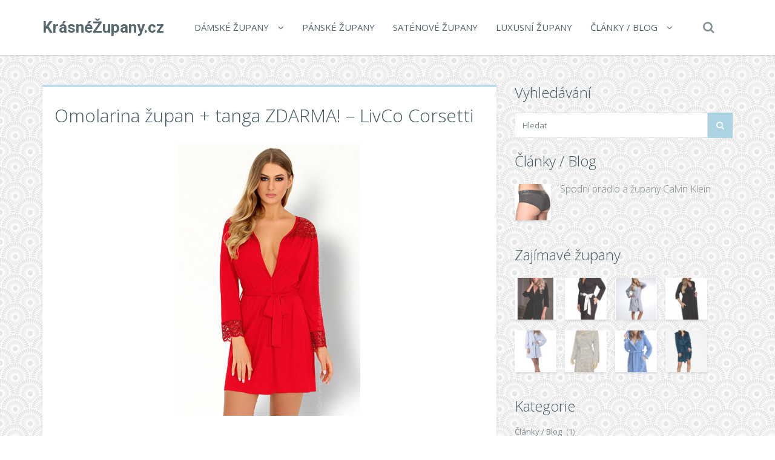

--- FILE ---
content_type: text/html; charset=UTF-8
request_url: https://www.krasnezupany.cz/omolarina-zupan-tanga-zdarma-livco-corsetti/
body_size: 17522
content:
<!DOCTYPE html>
<!--[if IE 7]>
<html class="ie ie7" lang="cs">
<![endif]-->
<!--[if IE 8]>
<html class="ie ie8" lang="cs">
<![endif]-->
<!--[if !(IE 7) | !(IE 8)  ]><!-->
<html lang="cs">
<!--<![endif]-->

<head>
  <meta charset="UTF-8">
  <meta http-equiv="X-UA-Compatible" content="IE=edge">
  <meta name="viewport" content="width=device-width, initial-scale=1">

    <link rel="shortcut icon" href="https://www.krasnezupany.cz/wp-content/themes/wp-zefir/img/favicon.png">
  <link rel="profile" href="https://gmpg.org/xfn/11" />
  <link rel="pingback" href="https://www.krasnezupany.cz/xmlrpc.php" />

  <!--[if lt IE 9]>
  <script src="https://www.krasnezupany.cz/wp-content/themes/wp-zefir/js/html5shiv.min.js"></script>
  <script src="https://www.krasnezupany.cz/wp-content/themes/wp-zefir/js/respond.min.js"></script>
  <![endif]-->

  <title>Omolarina župan + tanga ZDARMA! &#8211; LivCo Corsetti &#8211; KrásnéŽupany.cz</title>
<link rel='dns-prefetch' href='//www.googletagmanager.com' />
<link rel='dns-prefetch' href='//fonts.googleapis.com' />
<link rel='dns-prefetch' href='//s.w.org' />
<link rel="alternate" type="application/rss+xml" title="KrásnéŽupany.cz &raquo; RSS zdroj" href="https://www.krasnezupany.cz/feed/" />
<link rel="alternate" type="application/rss+xml" title="KrásnéŽupany.cz &raquo; RSS komentářů" href="https://www.krasnezupany.cz/comments/feed/" />
		<script type="text/javascript">
			window._wpemojiSettings = {"baseUrl":"https:\/\/s.w.org\/images\/core\/emoji\/13.0.0\/72x72\/","ext":".png","svgUrl":"https:\/\/s.w.org\/images\/core\/emoji\/13.0.0\/svg\/","svgExt":".svg","source":{"concatemoji":"https:\/\/www.krasnezupany.cz\/wp-includes\/js\/wp-emoji-release.min.js?ver=5.5.13"}};
			!function(e,a,t){var n,r,o,i=a.createElement("canvas"),p=i.getContext&&i.getContext("2d");function s(e,t){var a=String.fromCharCode;p.clearRect(0,0,i.width,i.height),p.fillText(a.apply(this,e),0,0);e=i.toDataURL();return p.clearRect(0,0,i.width,i.height),p.fillText(a.apply(this,t),0,0),e===i.toDataURL()}function c(e){var t=a.createElement("script");t.src=e,t.defer=t.type="text/javascript",a.getElementsByTagName("head")[0].appendChild(t)}for(o=Array("flag","emoji"),t.supports={everything:!0,everythingExceptFlag:!0},r=0;r<o.length;r++)t.supports[o[r]]=function(e){if(!p||!p.fillText)return!1;switch(p.textBaseline="top",p.font="600 32px Arial",e){case"flag":return s([127987,65039,8205,9895,65039],[127987,65039,8203,9895,65039])?!1:!s([55356,56826,55356,56819],[55356,56826,8203,55356,56819])&&!s([55356,57332,56128,56423,56128,56418,56128,56421,56128,56430,56128,56423,56128,56447],[55356,57332,8203,56128,56423,8203,56128,56418,8203,56128,56421,8203,56128,56430,8203,56128,56423,8203,56128,56447]);case"emoji":return!s([55357,56424,8205,55356,57212],[55357,56424,8203,55356,57212])}return!1}(o[r]),t.supports.everything=t.supports.everything&&t.supports[o[r]],"flag"!==o[r]&&(t.supports.everythingExceptFlag=t.supports.everythingExceptFlag&&t.supports[o[r]]);t.supports.everythingExceptFlag=t.supports.everythingExceptFlag&&!t.supports.flag,t.DOMReady=!1,t.readyCallback=function(){t.DOMReady=!0},t.supports.everything||(n=function(){t.readyCallback()},a.addEventListener?(a.addEventListener("DOMContentLoaded",n,!1),e.addEventListener("load",n,!1)):(e.attachEvent("onload",n),a.attachEvent("onreadystatechange",function(){"complete"===a.readyState&&t.readyCallback()})),(n=t.source||{}).concatemoji?c(n.concatemoji):n.wpemoji&&n.twemoji&&(c(n.twemoji),c(n.wpemoji)))}(window,document,window._wpemojiSettings);
		</script>
		<style type="text/css">
img.wp-smiley,
img.emoji {
	display: inline !important;
	border: none !important;
	box-shadow: none !important;
	height: 1em !important;
	width: 1em !important;
	margin: 0 .07em !important;
	vertical-align: -0.1em !important;
	background: none !important;
	padding: 0 !important;
}
</style>
	<link rel='stylesheet' id='wp-block-library-css'  href='https://www.krasnezupany.cz/wp-includes/css/dist/block-library/style.min.css?ver=5.5.13' type='text/css' media='all' />
<link rel='stylesheet' id='super-rss-reader-css'  href='https://www.krasnezupany.cz/wp-content/plugins/super-rss-reader/public/css/style.min.css?ver=5.3' type='text/css' media='all' />
<link rel='stylesheet' id='zefir-sc-main-style-css'  href='https://www.krasnezupany.cz/wp-content/plugins/zefir-shortcodes/css/shortcodes_style.css?ver=5.5.13' type='text/css' media='all' />
<link rel='stylesheet' id='bwp-zefir-google-fonts-css'  href='https://fonts.googleapis.com/css?family=Roboto%3A300%2C300italic%2C400%2C400italic%2C600%2C600italic%2C700%2C700italic%7COpen+Sans%3A300%2C300italic%2C400%2C400italic%2C600%2C600italic%2C700%2C700italic%7CLora%3A300%2C300italic%2C400%2C400italic%2C600%2C600italic%2C700%2C700italic&#038;subset=latin%2Clatin-ext&#038;ver=3.0.1' type='text/css' media='all' />
<link rel='stylesheet' id='bootstrap-css'  href='https://www.krasnezupany.cz/wp-content/themes/wp-zefir/css/bootstrap.min.css?ver=3.3.6' type='text/css' media='all' />
<link rel='stylesheet' id='font-awesome-css'  href='https://www.krasnezupany.cz/wp-content/themes/wp-zefir/css/font-awesome.min.css?ver=4.5.0' type='text/css' media='all' />
<link rel='stylesheet' id='prettyphoto-css'  href='https://www.krasnezupany.cz/wp-content/themes/wp-zefir/css/prettyPhoto.css?ver=3.1.6' type='text/css' media='all' />
<link rel='stylesheet' id='owl-carousel-css'  href='https://www.krasnezupany.cz/wp-content/themes/wp-zefir/assets/owl-carousel/owl.carousel.css?ver=1.3.3' type='text/css' media='all' />
<link rel='stylesheet' id='owl-theme-css'  href='https://www.krasnezupany.cz/wp-content/themes/wp-zefir/assets/owl-carousel/owl.theme.css?ver=1.3.3' type='text/css' media='all' />
<link rel='stylesheet' id='bwp-zefir-mightyslider-css'  href='https://www.krasnezupany.cz/wp-content/themes/wp-zefir/css/mightyslider.css?ver=2.1.3' type='text/css' media='all' />
<link rel='stylesheet' id='bwp-zefir-style-css'  href='https://www.krasnezupany.cz/wp-content/themes/wp-zefir/style.css?ver=3.0.1' type='text/css' media='all' />
<style id='bwp-zefir-style-inline-css' type='text/css'>

      ul.sf-menu a,
      ul.responsive-nav li a {
        font-size: 15px; font-weight: 400; font-style: normal;
      }
      ul.sf-menu a,
      ul.responsive-nav li a {
        text-transform: uppercase;
      }
      ul.sf-menu ul,
      .dropdown-search {
        border-top-color: #eff3f4;
      }
      ul.sf-menu ul li a {
        border-top: 1px solid #eff3f4;
      }
      ul.sf-menu ul li a { font-size: 15px; font-weight: 400; font-style: normal; }
      ul.sf-menu ul li a { text-transform: uppercase; }
        .logo { font-size: 26px; font-weight: bold; font-style: normal; }
        .logo { font-family: Roboto, sans-serif; }
        .logo { text-transform: none; }
      #main-slider {
        height: 400px;
      }
      @media (max-width: 992px) {
        #main-slider {
          height: 350px;
        }
      }
      @media (max-width: 768px) {
        #main-slider {
          height: 300px;
        }
      }
        body {
          background: url(https://www.pradlospodni.eu/wp-content/themes/wp-zefir/img/bg/bg39.png) fixed;
        }
      body,
      .bsc-nav-tabs li a,
      .bsc-accordion-heading .bsc-accordion-title a,
      .content-none-404 p,
      .page-404-container .archives-list li,
      .no-results-content {
        font-size: 13px;
      }
      body,
      .no-results-content {
        color: #777777;
      }
      .post-content,
      .content,
      .about-author-desc,
      .comment-content,
      .no-results-content,
      .content-none-404 p,
      .bsc-nav-tabs li a,
      .bsc-accordion-heading .bsc-accordion-title a { font-weight: 400; font-style: normal; }
      body,
      #main-slider .main-slider-caption p,
      .meta,
      .post-content,
      .no-results-content,
      .pagination li a,
      .pagination li.current span,
      .standard-wp-pagination a,
      .load-more-button,
      .loading-posts,
      .load-more-done,
      .content,
      ul.single-meta-inf li,
      .post-comments-wrap,
      .category-description,
      .archive-section-title a,
      .content-none-404 p,
      .widget,
      .bird-widget-content,
      .tooltip-inner,
      .copyright-inf,
      .about-author-desc-wrap h3,
      .bsc-accordion-heading .bsc-accordion-title a,
      #searchform .search-field {
        font-family: Open Sans, sans-serif;
      }
      ul.sf-menu a,
      .dropdown-search #searchform .search-field,
      ul.responsive-nav li a {
        font-family: Open Sans, sans-serif;
      }
      h1, h2, h3, h4, h5, h6,
      .h1, .h2, .h3, .h4, .h5, .h6,
      #main-slider .main-slider-caption h2,
      #main-slider .mS-rwd-caption h2,
      .post-title,
      #no-results-wrap h2,
      .static-page-title,
      .single-title,
      h3.comment-reply-title,
      h3.comments-title,
      .page-title,
      .archives-content h2,
      .widget-title,
      .bird-widget-content h4,
      .related-posts-title,
      .related-post-title {
        font-family: Open Sans, sans-serif;
      }
      .quote-content,
      blockquote,
      blockquote p {
        font-family: Lora, serif;
      }
      .content h1,
      .comment-content h1,
      .post-content h1 {
        font-size: 36px;
        color: #445B63;
        font-weight: 400; font-style: normal;
      }
      .content h2,
      .comment-content h2,
      .post-content h2 {
        font-size: 30px;
        color: #445B63;
        font-weight: 400; font-style: normal;
      }
      .content h3,
      .comment-content h3,
      .post-content h3 {
        font-size: 24px;
        color: #445B63;
        font-weight: 400; font-style: normal;
      }
      .content h4,
      .comment-content h4,
      .post-content h4 {
        font-size: 16px;
        color: #445B63;
        font-weight: 400; font-style: normal;
      }
      .content h5,
      .comment-content h5,
      .post-content h5 {
        font-size: 14px;
        color: #445B63;
        font-weight: 400; font-style: normal;
      }
      .content h6,
      .comment-content h6,
      .post-content h6 {
        font-size: 12px;
        color: #445B63;
        font-weight: 400; font-style: normal;
      }
      .copyright-inf { font-size: 13px; font-weight: 400; font-style: normal; }
.widget_recent_entries .wp-post-image {
    float: left;
    margin: 0 5px 0 0;
}

.widget_recent_entries h2 {
    clear: both;
    margin: 15px 0;
}

.category-description, .tag-description {
    max-width: 100%;
}
</style>
<script type='text/javascript' src='https://www.krasnezupany.cz/wp-includes/js/jquery/jquery.js?ver=1.12.4-wp' id='jquery-core-js'></script>
<script type='text/javascript' src='https://www.krasnezupany.cz/wp-content/plugins/super-rss-reader/public/js/jquery.easy-ticker.min.js?ver=5.3' id='jquery-easy-ticker-js'></script>
<script type='text/javascript' src='https://www.krasnezupany.cz/wp-content/plugins/super-rss-reader/public/js/script.min.js?ver=5.3' id='super-rss-reader-js'></script>

<!-- Google tag (gtag.js) snippet added by Site Kit -->
<!-- Google Analytics snippet added by Site Kit -->
<script type='text/javascript' src='https://www.googletagmanager.com/gtag/js?id=GT-NS9R6JQ' id='google_gtagjs-js' async></script>
<script type='text/javascript' id='google_gtagjs-js-after'>
window.dataLayer = window.dataLayer || [];function gtag(){dataLayer.push(arguments);}
gtag("set","linker",{"domains":["www.krasnezupany.cz"]});
gtag("js", new Date());
gtag("set", "developer_id.dZTNiMT", true);
gtag("config", "GT-NS9R6JQ");
 window._googlesitekit = window._googlesitekit || {}; window._googlesitekit.throttledEvents = []; window._googlesitekit.gtagEvent = (name, data) => { var key = JSON.stringify( { name, data } ); if ( !! window._googlesitekit.throttledEvents[ key ] ) { return; } window._googlesitekit.throttledEvents[ key ] = true; setTimeout( () => { delete window._googlesitekit.throttledEvents[ key ]; }, 5 ); gtag( "event", name, { ...data, event_source: "site-kit" } ); }; 
</script>
<link rel="https://api.w.org/" href="https://www.krasnezupany.cz/wp-json/" /><link rel="alternate" type="application/json" href="https://www.krasnezupany.cz/wp-json/wp/v2/posts/48335" /><link rel="EditURI" type="application/rsd+xml" title="RSD" href="https://www.krasnezupany.cz/xmlrpc.php?rsd" />
<link rel="wlwmanifest" type="application/wlwmanifest+xml" href="https://www.krasnezupany.cz/wp-includes/wlwmanifest.xml" /> 
<link rel='prev' title='Dámský župan Shanessa &#8211; LivCo Corsetti' href='https://www.krasnezupany.cz/damsky-zupan-shanessa-livco-corsetti/' />
<link rel='next' title='Dámský župan Suri &#8211; LivCo Corsetti' href='https://www.krasnezupany.cz/damsky-zupan-suri-livco-corsetti/' />
<meta name="generator" content="WordPress 5.5.13" />
<link rel="canonical" href="https://www.krasnezupany.cz/omolarina-zupan-tanga-zdarma-livco-corsetti/" />
<link rel='shortlink' href='https://www.krasnezupany.cz/?p=48335' />
<link rel="alternate" type="application/json+oembed" href="https://www.krasnezupany.cz/wp-json/oembed/1.0/embed?url=https%3A%2F%2Fwww.krasnezupany.cz%2Fomolarina-zupan-tanga-zdarma-livco-corsetti%2F" />
<link rel="alternate" type="text/xml+oembed" href="https://www.krasnezupany.cz/wp-json/oembed/1.0/embed?url=https%3A%2F%2Fwww.krasnezupany.cz%2Fomolarina-zupan-tanga-zdarma-livco-corsetti%2F&#038;format=xml" />
<meta name="generator" content="Site Kit by Google 1.164.0" /><style type="text/css">.recentcomments a{display:inline !important;padding:0 !important;margin:0 !important;}</style></head>

<body data-rsssl=1 class="post-template-default single single-post postid-48335 single-format-standard">

<!-- main navigation -->
<header id="main-navigation-wrap">
  <div class="navbar main-navigation" role="navigation">
    <div class="container">

      <!-- logo + collapse button -->
      <div class="navbar-header">
        <button type="button" class="navbar-toggle main-nav-collapse-btn" data-toggle="collapse" data-target="#main-navigation-collapse">
          <i class="fa fa-bars"></i>
        </button>
        <a href="https://www.krasnezupany.cz/" rel="home" class="logo"><span>KrásnéŽupany.cz</span></a>      </div>
      <!-- end logo + collapse button -->

      <!-- menu and search form -->
      <div id="main-navigation-collapse" class="collapse navbar-collapse">

        <nav class="menu-hlavni-menu-container"><ul id="menu-hlavni-menu" class="nav navbar-nav responsive-nav hidden-md hidden-lg"><li id="menu-item-9620" class="menu-item menu-item-type-taxonomy menu-item-object-category current-post-ancestor menu-item-has-children menu-item-9620"><a href="https://www.krasnezupany.cz/c/damske-zupany/">Dámské župany</a>
<ul class="sub-menu">
	<li id="menu-item-9624" class="menu-item menu-item-type-taxonomy menu-item-object-category current-post-ancestor current-menu-parent current-post-parent menu-item-9624"><a href="https://www.krasnezupany.cz/c/damske-zupany/lehke-zupany/">Lehké župany</a></li>
	<li id="menu-item-9625" class="menu-item menu-item-type-taxonomy menu-item-object-category menu-item-9625"><a href="https://www.krasnezupany.cz/c/damske-zupany/sexy-zupanky/">Sexy župánky</a></li>
</ul>
</li>
<li id="menu-item-9622" class="menu-item menu-item-type-taxonomy menu-item-object-category menu-item-9622"><a href="https://www.krasnezupany.cz/c/panske-zupany/">Pánské župany</a></li>
<li id="menu-item-9626" class="menu-item menu-item-type-taxonomy menu-item-object-category menu-item-9626"><a href="https://www.krasnezupany.cz/c/satenove-zupany/">Saténové župany</a></li>
<li id="menu-item-9621" class="menu-item menu-item-type-taxonomy menu-item-object-category menu-item-9621"><a href="https://www.krasnezupany.cz/c/luxusni-zupany/">Luxusní župany</a></li>
<li id="menu-item-9623" class="menu-item menu-item-type-post_type menu-item-object-page menu-item-has-children menu-item-9623"><a href="https://www.krasnezupany.cz/clanky/">Články / Blog</a>
<ul class="sub-menu">
	<li id="menu-item-10691" class="menu-item menu-item-type-post_type menu-item-object-page menu-item-10691"><a href="https://www.krasnezupany.cz/znacky/">Přehled značek županů</a></li>
	<li id="menu-item-10692" class="menu-item menu-item-type-post_type menu-item-object-page menu-item-10692"><a href="https://www.krasnezupany.cz/odkazy/">Zajímavé odkazy</a></li>
</ul>
</li>
</ul></nav><nav class="menu-hlavni-menu-container"><ul id="menu-hlavni-menu-1" class="sf-menu hidden-sm hidden-xs"><li class="menu-item menu-item-type-taxonomy menu-item-object-category current-post-ancestor menu-item-has-children menu-item-9620"><a href="https://www.krasnezupany.cz/c/damske-zupany/">Dámské župany</a>
<ul class="sub-menu">
	<li class="menu-item menu-item-type-taxonomy menu-item-object-category current-post-ancestor current-menu-parent current-post-parent menu-item-9624"><a href="https://www.krasnezupany.cz/c/damske-zupany/lehke-zupany/">Lehké župany</a></li>
	<li class="menu-item menu-item-type-taxonomy menu-item-object-category menu-item-9625"><a href="https://www.krasnezupany.cz/c/damske-zupany/sexy-zupanky/">Sexy župánky</a></li>
</ul>
</li>
<li class="menu-item menu-item-type-taxonomy menu-item-object-category menu-item-9622"><a href="https://www.krasnezupany.cz/c/panske-zupany/">Pánské župany</a></li>
<li class="menu-item menu-item-type-taxonomy menu-item-object-category menu-item-9626"><a href="https://www.krasnezupany.cz/c/satenove-zupany/">Saténové župany</a></li>
<li class="menu-item menu-item-type-taxonomy menu-item-object-category menu-item-9621"><a href="https://www.krasnezupany.cz/c/luxusni-zupany/">Luxusní župany</a></li>
<li class="menu-item menu-item-type-post_type menu-item-object-page menu-item-has-children menu-item-9623"><a href="https://www.krasnezupany.cz/clanky/">Články / Blog</a>
<ul class="sub-menu">
	<li class="menu-item menu-item-type-post_type menu-item-object-page menu-item-10691"><a href="https://www.krasnezupany.cz/znacky/">Přehled značek županů</a></li>
	<li class="menu-item menu-item-type-post_type menu-item-object-page menu-item-10692"><a href="https://www.krasnezupany.cz/odkazy/">Zajímavé odkazy</a></li>
</ul>
</li>
</ul></nav>
                  <!-- start dropdown search -->
          <div class="drop-search-wrap navbar-right">
            <a href="#" class="search-icon"><i class="fa fa-search"></i></a>
            <div class="dropdown-search search-hidden">
              <form id="searchform" role="search" method="get" action="https://www.krasnezupany.cz/">
                <input type="text" name="s" id="s" class="search-field form-control" placeholder="Hledat">
              </form>
            </div>
          </div>
          <!-- end dropdown search -->
        
      </div>
      <!-- end menu + search form -->

    </div>
  </div>
</header>
<!-- end main navigation -->

<!-- single post page -->
<div id="single-wrap">
  <div class="container">
    <div class="row">

      <!-- single container -->
            <div class="col-md-8" role="main">
      
      
                <div class="single-container hentry " style="border-top: 4px solid #bfdeea;">

          
          <!-- title -->
          <div class="single-title-wrap">
            <h1 class="single-title entry-title">Omolarina župan + tanga ZDARMA! &#8211; LivCo Corsetti</h1>
          </div>
          <!-- end title -->

          
              <!-- product -->
              <figure class="product-thumb">
                <a href="https://ehub.cz/system/scripts/click.php?a_aid=fef3cb53&a_bid=0000712B&data1=krasnezupany.cz&desturl=https%3A%2F%2Fwww.luxusnipradlo.cz%2Fomolarina-zupan-tanga-zdarma-livco-corsetti" title="Omolarina župan + tanga ZDARMA! &#8211; LivCo Corsetti" rel="nofollow">
                  <img width="300" height="450" src="https://www.krasnezupany.cz/wp-content/uploads/2022/09/f18738af84eb0c438e9cffad3cd923e2.jpg" class="attachment-single-post-thumb size-single-post-thumb wp-post-image" alt="" loading="lazy" srcset="https://www.krasnezupany.cz/wp-content/uploads/2022/09/f18738af84eb0c438e9cffad3cd923e2.jpg 300w, https://www.krasnezupany.cz/wp-content/uploads/2022/09/f18738af84eb0c438e9cffad3cd923e2-200x300.jpg 200w, https://www.krasnezupany.cz/wp-content/uploads/2022/09/f18738af84eb0c438e9cffad3cd923e2-100x150.jpg 100w" sizes="(max-width: 300px) 100vw, 300px" />                </a>
                              </figure>
              <!-- end product -->

              
          
          <!-- start content -->
          <div class="content clearfix">
            <center><p><a href='https://ehub.cz/system/scripts/click.php?a_aid=fef3cb53&a_bid=0000712B&data1=krasnezupany.cz&desturl=https%3A%2F%2Fwww.luxusnipradlo.cz%2Fomolarina-zupan-tanga-zdarma-livco-corsetti' title='Omolarina župan + tanga ZDARMA! - LivCo Corsetti'  rel="nofollow"></a></p></center><p>Měkký, ideální pro jarní a letní období, tenký, velmi ženský župan, zavazuje se v pase. V krásné červené barvě. Vyznačuje se elegantní krajkou, která nádherně zdobí ramena i zápěstí...</p><center><p><a class='' href='https://ehub.cz/system/scripts/click.php?a_aid=fef3cb53&a_bid=0000712B&data1=krasnezupany.cz&desturl=https%3A%2F%2Fwww.luxusnipradlo.cz%2Fomolarina-zupan-tanga-zdarma-livco-corsetti'  rel="nofollow"><img src='https://www.krasnezupany.cz/wp-content/themes/wp-zefir/img/btn/btn-zupan.png' alt='Omolarina župan + tanga ZDARMA! - LivCo Corsetti'/></a></p></center>          </div>
          <!-- end content -->

          <!-- edit post link -->
                    <!-- end edit post link -->

          
                                                    <!-- start single meta -->
                <div class="single-meta-wrap">
                  <ul class="list-unstyled single-meta-inf meta clearfix">
                                                                                  <li><i class="fa fa-bookmark-o"></i><a href="https://www.krasnezupany.cz/c/damske-zupany/lehke-zupany/" rel="category tag">Lehké župany</a></li>
                                                                                      <li><i class="fa fa-tags"></i><a href="https://www.krasnezupany.cz/t/cerveny-zupan/" rel="tag">Červený župan</a>, <a href="https://www.krasnezupany.cz/t/dlouhy-letni-zupan/" rel="tag">Dlouhý letní župan</a>, <a href="https://www.krasnezupany.cz/t/koupaci-zupany/" rel="tag">Koupací župany</a>, <a href="https://www.krasnezupany.cz/t/kvalitni-zupany/" rel="tag">Kvalitní župany</a>, <a href="https://www.krasnezupany.cz/t/lehky-zupan/" rel="tag">Lehký župan</a>, <a href="https://www.krasnezupany.cz/t/letni-zupan/" rel="tag">Letní župan</a>, <a href="https://www.krasnezupany.cz/t/letni-zupanek/" rel="tag">Letní župánek</a>, <a href="https://www.krasnezupany.cz/t/letni-zupanky/" rel="tag">Letní župánky</a>, <a href="https://www.krasnezupany.cz/t/letni-zupany/" rel="tag">Letní župany</a>, <a href="https://www.krasnezupany.cz/t/levne-zupany/" rel="tag">Levné župany</a>, <a href="https://www.krasnezupany.cz/t/livco-corsetti/" rel="tag">LivCo Corsetti</a>, <a href="https://www.krasnezupany.cz/t/nadmerne-velikosti-zupany/" rel="tag">Nadměrné velikosti župany</a>, <a href="https://www.krasnezupany.cz/t/plazove-zupany/" rel="tag">Plážové župany</a>, <a href="https://www.krasnezupany.cz/t/plazovy-zupan/" rel="tag">Plážový župan</a>, <a href="https://www.krasnezupany.cz/t/prodej-zupanu/" rel="tag">Prodej županů</a>, <a href="https://www.krasnezupany.cz/t/prodej-zupany/" rel="tag">Prodej župany</a>, <a href="https://www.krasnezupany.cz/t/tenky-zupan/" rel="tag">Tenký župan</a>, <a href="https://www.krasnezupany.cz/t/xxxl-zupany/" rel="tag">Xxxl župany</a>, <a href="https://www.krasnezupany.cz/t/znackove-zupany/" rel="tag">Značkové župany</a>, <a href="https://www.krasnezupany.cz/t/zupan/" rel="tag">Župan</a>, <a href="https://www.krasnezupany.cz/t/zupan-k-vode/" rel="tag">Župan k vodě</a>, <a href="https://www.krasnezupany.cz/t/zupan-levne/" rel="tag">Župan levné</a>, <a href="https://www.krasnezupany.cz/t/zupan-xxl/" rel="tag">Župan xxl</a>, <a href="https://www.krasnezupany.cz/t/zupanky/" rel="tag">Župánky</a>, <a href="https://www.krasnezupany.cz/t/zupany/" rel="tag">Župany</a>, <a href="https://www.krasnezupany.cz/t/zupany-a-pyzama/" rel="tag">Župany a pyžama</a>, <a href="https://www.krasnezupany.cz/t/zupany-akce/" rel="tag">Župany akce</a>, <a href="https://www.krasnezupany.cz/t/zupany-k-vode/" rel="tag">Župany k vodě</a>, <a href="https://www.krasnezupany.cz/t/zupany-levne/" rel="tag">Župany levně</a>, <a href="https://www.krasnezupany.cz/t/zupany-nadmerne-velikosti/" rel="tag">Župany nadměrné velikosti</a>, <a href="https://www.krasnezupany.cz/t/zupany-sleva/" rel="tag">Župany sleva</a>, <a href="https://www.krasnezupany.cz/t/zupany-vyprodej/" rel="tag">Župany výprodej</a></li>
                                                                                                                            <li class="single-share-icon">
                        <a rel="nofollow" href="#" data-share_id="48335">Share<i class="fa fa-share-alt"></i></a>
                        <span id="share-block-48335" class="share-block-wrap single-share-block-wrap share-block-hidden">
                          <ul class="list-unstyled clearfix">
                            <!-- facebook -->
                            <li class="share-facebook">
                              <a rel="nofollow" onclick="window.open('http://www.facebook.com/sharer.php?u=https://www.krasnezupany.cz/omolarina-zupan-tanga-zdarma-livco-corsetti/', 'Facebook', 'width=600, height=300, left='+(screen.availWidth/2-300)+', top='+(screen.availHeight/2-150)+''); return false;" href="http://www.facebook.com/sharer.php?u=https://www.krasnezupany.cz/omolarina-zupan-tanga-zdarma-livco-corsetti/" target="_blank">
                                <i class="fa fa-facebook"></i>
                              </a>
                            </li>
                            <!-- twitter -->
                            <li class="share-twitter">
                              <a rel="nofollow" onclick="window.open('https://twitter.com/share?text=omolarina-zupan-tanga-zdarma-livco-corsetti&url=https://www.krasnezupany.cz/omolarina-zupan-tanga-zdarma-livco-corsetti/', 'Twitter', 'width=600, height=300, left='+(screen.availWidth/2-300)+', top='+(screen.availHeight/2-150)+''); return false;" href="https://twitter.com/share?text=omolarina-zupan-tanga-zdarma-livco-corsetti&url=https://www.krasnezupany.cz/omolarina-zupan-tanga-zdarma-livco-corsetti/" target="_blank">
                                <i class="fa fa-twitter"></i>
                              </a>
                            </li>
                            <!-- google+ -->
                            <li class="share-google-plus">
                              <a rel="nofollow" onclick="window.open('https://plus.google.com/share?url=https://www.krasnezupany.cz/omolarina-zupan-tanga-zdarma-livco-corsetti/', 'Google plus', 'width=600, height=460, left='+(screen.availWidth/2-300)+', top='+(screen.availHeight/2-230)+''); return false;" href="https://plus.google.com/share?url=https://www.krasnezupany.cz/omolarina-zupan-tanga-zdarma-livco-corsetti/" target="_blank">
                                <i class="fa fa-google-plus"></i>
                              </a>
                            </li>
                            <!-- linkedin -->
                            <li class="share-linkedin">
                              <a rel="nofollow" onclick="window.open('http://linkedin.com/shareArticle?mini=true&title=omolarina-zupan-tanga-zdarma-livco-corsetti&url=https://www.krasnezupany.cz/omolarina-zupan-tanga-zdarma-livco-corsetti/', 'Linkedin', 'width=860, height=500, left='+(screen.availWidth/2-430)+', top='+(screen.availHeight/2-250)+''); return false;" href="http://linkedin.com/shareArticle?mini=true&title=omolarina-zupan-tanga-zdarma-livco-corsetti&url=https://www.krasnezupany.cz/omolarina-zupan-tanga-zdarma-livco-corsetti/" target="_blank">
                                <i class="fa fa-linkedin"></i>
                              </a>
                            </li>
                            <!-- vk -->
                            <li class="share-vk">
                              <a rel="nofollow" onclick="window.open('http://vk.com/share.php?url=https://www.krasnezupany.cz/omolarina-zupan-tanga-zdarma-livco-corsetti/', 'VK', 'width=600, height=300, left='+(screen.availWidth/2-300)+', top='+(screen.availHeight/2-150)+''); return false;" href="http://vk.com/share.php?url=https://www.krasnezupany.cz/omolarina-zupan-tanga-zdarma-livco-corsetti/" target="_blank">
                                <i class="fa fa-vk"></i>
                              </a>
                            </li>
                          </ul>
                        </span>
                      </li>
                                      </ul>
                </div>
                <!-- end single meta -->
                                    
        </div><!-- .single-container -->

        
        
    <!-- related posts -->
    <div class="related-posts">
      <!-- title -->
      <h2 class="related-posts-title">
        Podobné produkty      </h2>
      <!-- end title -->
      <!-- related posts list - carousel -->
      <div class="related-posts-carousel-wrap">

        <!-- start carousel -->
        <div id="related-posts-carousel" class="owl-carousel owl-theme">
          
            <!-- related post item -->
            <figure class="related-post-item-wrap">
              <div class="related-post-item">
                <a href="https://www.krasnezupany.cz/damsky-zupan-qs6112e-020-seda-calvin-klein-2/">
                  <img width="300" height="450" src="https://www.krasnezupany.cz/wp-content/uploads/2021/11/b6c696bd676f8cda3acfe1e8854cae96.jpg" class="attachment-blog-thumb-crop size-blog-thumb-crop wp-post-image" alt="" loading="lazy" srcset="https://www.krasnezupany.cz/wp-content/uploads/2021/11/b6c696bd676f8cda3acfe1e8854cae96.jpg 300w, https://www.krasnezupany.cz/wp-content/uploads/2021/11/b6c696bd676f8cda3acfe1e8854cae96-200x300.jpg 200w, https://www.krasnezupany.cz/wp-content/uploads/2021/11/b6c696bd676f8cda3acfe1e8854cae96-100x150.jpg 100w" sizes="(max-width: 300px) 100vw, 300px" />                  <div class="post-thumb-mask-bg"></div>
                  <i class="fa fa-share-square-o post-thumb-mask-icon link-icon"></i>
                </a>
              </div>
              <figcaption>
                <h3 class="related-post-title">
                  <a href="https://www.krasnezupany.cz/damsky-zupan-qs6112e-020-seda-calvin-klein-2/">Dámský župan QS6112E-020 šedá &#8211; Calvin Klein</a>
                </h3>
                <span class="related-post-date post-date date updated">23.11.2021</span>
              </figcaption>
            </figure>
            <!-- end related post item -->

            
            <!-- related post item -->
            <figure class="related-post-item-wrap">
              <div class="related-post-item">
                <a href="https://www.krasnezupany.cz/damsky-zupan-39620-zigzak-pink-henderson/">
                  <img width="300" height="450" src="https://www.krasnezupany.cz/wp-content/uploads/2021/12/527f86d062f8f9551e64a62104078a1b.jpg" class="attachment-blog-thumb-crop size-blog-thumb-crop wp-post-image" alt="" loading="lazy" srcset="https://www.krasnezupany.cz/wp-content/uploads/2021/12/527f86d062f8f9551e64a62104078a1b.jpg 300w, https://www.krasnezupany.cz/wp-content/uploads/2021/12/527f86d062f8f9551e64a62104078a1b-200x300.jpg 200w, https://www.krasnezupany.cz/wp-content/uploads/2021/12/527f86d062f8f9551e64a62104078a1b-100x150.jpg 100w" sizes="(max-width: 300px) 100vw, 300px" />                  <div class="post-thumb-mask-bg"></div>
                  <i class="fa fa-share-square-o post-thumb-mask-icon link-icon"></i>
                </a>
              </div>
              <figcaption>
                <h3 class="related-post-title">
                  <a href="https://www.krasnezupany.cz/damsky-zupan-39620-zigzak-pink-henderson/">Dámský župan 39620 Zigzak pink &#8211; HENDERSON</a>
                </h3>
                <span class="related-post-date post-date date updated">30.11.2021</span>
              </figcaption>
            </figure>
            <!-- end related post item -->

            
            <!-- related post item -->
            <figure class="related-post-item-wrap">
              <div class="related-post-item">
                <a href="https://www.krasnezupany.cz/damsky-tenky-zupan-erika-ecru-2/">
                  <img width="300" height="450" src="https://www.krasnezupany.cz/wp-content/uploads/22830-damsky-tenky-zupan-erika-ecru.jpg" class="attachment-blog-thumb-crop size-blog-thumb-crop wp-post-image" alt="" loading="lazy" srcset="https://www.krasnezupany.cz/wp-content/uploads/22830-damsky-tenky-zupan-erika-ecru.jpg 300w, https://www.krasnezupany.cz/wp-content/uploads/22830-damsky-tenky-zupan-erika-ecru-200x300.jpg 200w, https://www.krasnezupany.cz/wp-content/uploads/22830-damsky-tenky-zupan-erika-ecru-100x150.jpg 100w" sizes="(max-width: 300px) 100vw, 300px" />                  <div class="post-thumb-mask-bg"></div>
                  <i class="fa fa-share-square-o post-thumb-mask-icon link-icon"></i>
                </a>
              </div>
              <figcaption>
                <h3 class="related-post-title">
                  <a href="https://www.krasnezupany.cz/damsky-tenky-zupan-erika-ecru-2/">Dámský tenký župan Erika ecru</a>
                </h3>
                <span class="related-post-date post-date date updated">11.3.2018</span>
              </figcaption>
            </figure>
            <!-- end related post item -->

            
            <!-- related post item -->
            <figure class="related-post-item-wrap">
              <div class="related-post-item">
                <a href="https://www.krasnezupany.cz/damsky-zupan-alishia-954/">
                  <img width="300" height="450" src="https://www.krasnezupany.cz/wp-content/uploads/2021/01/f1ceaf57d7ce3aabef840c517d5cf2d2.jpg" class="attachment-blog-thumb-crop size-blog-thumb-crop wp-post-image" alt="" loading="lazy" srcset="https://www.krasnezupany.cz/wp-content/uploads/2021/01/f1ceaf57d7ce3aabef840c517d5cf2d2.jpg 300w, https://www.krasnezupany.cz/wp-content/uploads/2021/01/f1ceaf57d7ce3aabef840c517d5cf2d2-200x300.jpg 200w, https://www.krasnezupany.cz/wp-content/uploads/2021/01/f1ceaf57d7ce3aabef840c517d5cf2d2-100x150.jpg 100w" sizes="(max-width: 300px) 100vw, 300px" />                  <div class="post-thumb-mask-bg"></div>
                  <i class="fa fa-share-square-o post-thumb-mask-icon link-icon"></i>
                </a>
              </div>
              <figcaption>
                <h3 class="related-post-title">
                  <a href="https://www.krasnezupany.cz/damsky-zupan-alishia-954/">Dámský župan ALISHIA 954</a>
                </h3>
                <span class="related-post-date post-date date updated">22.1.2021</span>
              </figcaption>
            </figure>
            <!-- end related post item -->

            
            <!-- related post item -->
            <figure class="related-post-item-wrap">
              <div class="related-post-item">
                <a href="https://www.krasnezupany.cz/zupan-kratky-model-126278-babella-2/">
                  <img width="300" height="450" src="https://www.krasnezupany.cz/wp-content/uploads/2022/06/9024030773b5244e39336e50dadbab8e.jpg" class="attachment-blog-thumb-crop size-blog-thumb-crop wp-post-image" alt="" loading="lazy" srcset="https://www.krasnezupany.cz/wp-content/uploads/2022/06/9024030773b5244e39336e50dadbab8e.jpg 300w, https://www.krasnezupany.cz/wp-content/uploads/2022/06/9024030773b5244e39336e50dadbab8e-200x300.jpg 200w, https://www.krasnezupany.cz/wp-content/uploads/2022/06/9024030773b5244e39336e50dadbab8e-100x150.jpg 100w" sizes="(max-width: 300px) 100vw, 300px" />                  <div class="post-thumb-mask-bg"></div>
                  <i class="fa fa-share-square-o post-thumb-mask-icon link-icon"></i>
                </a>
              </div>
              <figcaption>
                <h3 class="related-post-title">
                  <a href="https://www.krasnezupany.cz/zupan-kratky-model-126278-babella-2/">Župan krátký  model 126278 Babella</a>
                </h3>
                <span class="related-post-date post-date date updated">8.6.2022</span>
              </figcaption>
            </figure>
            <!-- end related post item -->

            
            <!-- related post item -->
            <figure class="related-post-item-wrap">
              <div class="related-post-item">
                <a href="https://www.krasnezupany.cz/damsky-zupan-daralis/">
                  <img width="300" height="450" src="https://www.krasnezupany.cz/wp-content/uploads/damsky-zupan-daralis.jpg" class="attachment-blog-thumb-crop size-blog-thumb-crop wp-post-image" alt="" loading="lazy" srcset="https://www.krasnezupany.cz/wp-content/uploads/damsky-zupan-daralis.jpg 300w, https://www.krasnezupany.cz/wp-content/uploads/damsky-zupan-daralis-200x300.jpg 200w, https://www.krasnezupany.cz/wp-content/uploads/damsky-zupan-daralis-100x150.jpg 100w" sizes="(max-width: 300px) 100vw, 300px" />                  <div class="post-thumb-mask-bg"></div>
                  <i class="fa fa-share-square-o post-thumb-mask-icon link-icon"></i>
                </a>
              </div>
              <figcaption>
                <h3 class="related-post-title">
                  <a href="https://www.krasnezupany.cz/damsky-zupan-daralis/">Dámský župan Daralis</a>
                </h3>
                <span class="related-post-date post-date date updated">9.6.2018</span>
              </figcaption>
            </figure>
            <!-- end related post item -->

            
            <!-- related post item -->
            <figure class="related-post-item-wrap">
              <div class="related-post-item">
                <a href="https://www.krasnezupany.cz/damsky-satenovy-zupan-loris-v-barve-ecru/">
                  <img width="300" height="450" src="https://www.krasnezupany.cz/wp-content/uploads/2020/11/352e6e8408a7b12c1093b08262845ba8.jpg" class="attachment-blog-thumb-crop size-blog-thumb-crop wp-post-image" alt="" loading="lazy" srcset="https://www.krasnezupany.cz/wp-content/uploads/2020/11/352e6e8408a7b12c1093b08262845ba8.jpg 300w, https://www.krasnezupany.cz/wp-content/uploads/2020/11/352e6e8408a7b12c1093b08262845ba8-200x300.jpg 200w, https://www.krasnezupany.cz/wp-content/uploads/2020/11/352e6e8408a7b12c1093b08262845ba8-100x150.jpg 100w" sizes="(max-width: 300px) 100vw, 300px" />                  <div class="post-thumb-mask-bg"></div>
                  <i class="fa fa-share-square-o post-thumb-mask-icon link-icon"></i>
                </a>
              </div>
              <figcaption>
                <h3 class="related-post-title">
                  <a href="https://www.krasnezupany.cz/damsky-satenovy-zupan-loris-v-barve-ecru/">Dámský saténový župan Loris v barvě ecru</a>
                </h3>
                <span class="related-post-date post-date date updated">29.11.2020</span>
              </figcaption>
            </figure>
            <!-- end related post item -->

            
            <!-- related post item -->
            <figure class="related-post-item-wrap">
              <div class="related-post-item">
                <a href="https://www.krasnezupany.cz/dlouhy-hunaty-zupan-eliza-modry/">
                  <img width="300" height="450" src="https://www.krasnezupany.cz/wp-content/uploads/2019/06/dlouhy-hunaty-zupan-eliza-modry.jpg" class="attachment-blog-thumb-crop size-blog-thumb-crop wp-post-image" alt="" loading="lazy" srcset="https://www.krasnezupany.cz/wp-content/uploads/2019/06/dlouhy-hunaty-zupan-eliza-modry.jpg 300w, https://www.krasnezupany.cz/wp-content/uploads/2019/06/dlouhy-hunaty-zupan-eliza-modry-200x300.jpg 200w, https://www.krasnezupany.cz/wp-content/uploads/2019/06/dlouhy-hunaty-zupan-eliza-modry-100x150.jpg 100w" sizes="(max-width: 300px) 100vw, 300px" />                  <div class="post-thumb-mask-bg"></div>
                  <i class="fa fa-share-square-o post-thumb-mask-icon link-icon"></i>
                </a>
              </div>
              <figcaption>
                <h3 class="related-post-title">
                  <a href="https://www.krasnezupany.cz/dlouhy-hunaty-zupan-eliza-modry/">Dlouhý huňatý župan Eliza modrý</a>
                </h3>
                <span class="related-post-date post-date date updated">21.6.2019</span>
              </figcaption>
            </figure>
            <!-- end related post item -->

                    </div>
        <!-- end carousel -->

      </div>
      <!-- end related posts list - carousel -->
    </div>
    <!-- end related posts -->

    
        <!-- start comments -->
        <div class="post-comments-wrap">
                  </div>
        <!-- end comments -->

                        
            </div>
      <!-- end single container -->

            <!-- right sidebar -->
      <div class="col-md-4 sidebar-right">
      
                        <div class="sidebar-wrap" style="">
          <aside id="search-3" class="widget widget_search clearfix"><h3 class="widget-title">Vyhledávání</h3>
<form id="searchform" role="search" method="get" action="https://www.krasnezupany.cz/">
  <div class="input-group">
    <input type="text" name="s" id="s" class="search-field form-control" placeholder="Hledat">
    <span class="input-group-btn">
      <button type="submit" class="btn search-submit"><i class="fa fa-search"></i></button>
    </span>
  </div>
</form>
</aside><aside id="bird_recent_posts_widget-2" class="widget bird_recent_posts_widget clearfix"><h3 class="widget-title">Články / Blog</h3>        <div class="bw-recent-posts-wrap clearfix">

                      <figure class="bird-widget-thumb-wrap recent-post-thumb-wrap">
              <a href="https://www.krasnezupany.cz/spodni-pradlo-a-zupany-calvin-klein/" title="Spodní prádlo a župany Calvin Klein">
                <img src="https://www.krasnezupany.cz/wp-content/uploads/damske-kalhotky-f3765e-calvin-klein1-150x150.jpg" class="widget-thumb-img" alt="Spodní prádlo a župany Calvin Klein">
                <div class="widget-thumb-mask-bg">
                  <i class="fa fa-link widget-thumb-mask-icon widget-link-icon"></i>
                </div>
              </a>
            </figure>
            
          <div class="bird-widget-content">
            <h4><a href="https://www.krasnezupany.cz/spodni-pradlo-a-zupany-calvin-klein/" title="Spodní prádlo a župany Calvin Klein">Spodní prádlo a župany Calvin Klein</a></h4>
                                  </div>

        </div>
      </aside><aside id="bird_posts_thumbs_widget-2" class="widget bird_posts_thumbs_widget clearfix"><h3 class="widget-title">Zajímavé župany</h3>
      <div class="bird-widget-post-thumbs">
        <ul class="list-unstyled clearfix">
                                    <li>
                <figure class="bird-widget-thumb-wrap">
                  <a href="https://www.krasnezupany.cz/damsky-zupan-lucy-eldar/" class="thumb-post-title" data-toggle="tooltip" data-placement="top" title="Dámský župan Lucy &#8211; Eldar">
                    <img src="https://www.krasnezupany.cz/wp-content/uploads/damsky-zupan-lucy-eldar-150x150.jpg" class="widget-thumb-img" alt="Dámský župan Lucy &#8211; Eldar">
                    <div class="widget-thumb-mask-bg">
                      <i class="fa fa-link widget-thumb-mask-icon widget-link-icon"></i>
                    </div>
                  </a>
                </figure>
              </li>
                                                  <li>
                <figure class="bird-widget-thumb-wrap">
                  <a href="https://www.krasnezupany.cz/damsky-zupan-81123-gattina/" class="thumb-post-title" data-toggle="tooltip" data-placement="top" title="Dámský župan 81123 &#8211; Gattina">
                    <img src="https://www.krasnezupany.cz/wp-content/uploads/damsky-zupan-81123-gattina-150x150.jpg" class="widget-thumb-img" alt="Dámský župan 81123 &#8211; Gattina">
                    <div class="widget-thumb-mask-bg">
                      <i class="fa fa-link widget-thumb-mask-icon widget-link-icon"></i>
                    </div>
                  </a>
                </figure>
              </li>
                                                  <li>
                <figure class="bird-widget-thumb-wrap">
                  <a href="https://www.krasnezupany.cz/damsky-zupan-dobranocka-swo-1008-2/" class="thumb-post-title" data-toggle="tooltip" data-placement="top" title="Dámský župan Dobranocka SWO.1008">
                    <img src="https://www.krasnezupany.cz/wp-content/uploads/damsky-zupan-dobranocka-swo-1008-150x150.jpg" class="widget-thumb-img" alt="Dámský župan Dobranocka SWO.1008">
                    <div class="widget-thumb-mask-bg">
                      <i class="fa fa-link widget-thumb-mask-icon widget-link-icon"></i>
                    </div>
                  </a>
                </figure>
              </li>
                                                  <li>
                <figure class="bird-widget-thumb-wrap">
                  <a href="https://www.krasnezupany.cz/zupan-model-155623-lupo-line/" class="thumb-post-title" data-toggle="tooltip" data-placement="top" title="Župan  model 155623 Lupo Line">
                    <img src="https://www.krasnezupany.cz/wp-content/uploads/2021/09/c9e7e9add31a6c5f877439681dab0b7a-150x150.jpg" class="widget-thumb-img" alt="Župan  model 155623 Lupo Line">
                    <div class="widget-thumb-mask-bg">
                      <i class="fa fa-link widget-thumb-mask-icon widget-link-icon"></i>
                    </div>
                  </a>
                </figure>
              </li>
                                                  <li>
                <figure class="bird-widget-thumb-wrap">
                  <a href="https://www.krasnezupany.cz/zupan-32645952-marine-vestis-2/" class="thumb-post-title" data-toggle="tooltip" data-placement="top" title="Župan 32645952 Marine-Vestis">
                    <img src="https://www.krasnezupany.cz/wp-content/uploads/zupan-32645952-marine-vestis-150x150.jpg" class="widget-thumb-img" alt="Župan 32645952 Marine-Vestis">
                    <div class="widget-thumb-mask-bg">
                      <i class="fa fa-link widget-thumb-mask-icon widget-link-icon"></i>
                    </div>
                  </a>
                </figure>
              </li>
                                                  <li>
                <figure class="bird-widget-thumb-wrap">
                  <a href="https://www.krasnezupany.cz/damsky-zupan-de-lafanse-562-chanel-2/" class="thumb-post-title" data-toggle="tooltip" data-placement="top" title="Dámský župan De Lafanse 562 Chanel">
                    <img src="https://www.krasnezupany.cz/wp-content/uploads/2019/05/damsky-zupan-de-lafanse-562-chanel-150x150.jpg" class="widget-thumb-img" alt="Dámský župan De Lafanse 562 Chanel">
                    <div class="widget-thumb-mask-bg">
                      <i class="fa fa-link widget-thumb-mask-icon widget-link-icon"></i>
                    </div>
                  </a>
                </figure>
              </li>
                                                  <li>
                <figure class="bird-widget-thumb-wrap">
                  <a href="https://www.krasnezupany.cz/damsky-zupan-debbie-modry/" class="thumb-post-title" data-toggle="tooltip" data-placement="top" title="Dámský župan Debbie modrý">
                    <img src="https://www.krasnezupany.cz/wp-content/uploads/damsky-zupan-debbie-modry-150x150.jpg" class="widget-thumb-img" alt="Dámský župan Debbie modrý">
                    <div class="widget-thumb-mask-bg">
                      <i class="fa fa-link widget-thumb-mask-icon widget-link-icon"></i>
                    </div>
                  </a>
                </figure>
              </li>
                                                  <li>
                <figure class="bird-widget-thumb-wrap">
                  <a href="https://www.krasnezupany.cz/damsky-zupan-hooper-40133-aw22/" class="thumb-post-title" data-toggle="tooltip" data-placement="top" title="Dámský župan HOOPER 40133 AW22">
                    <img src="https://www.krasnezupany.cz/wp-content/uploads/2022/09/4ad2649b21fb91e3818e1332bcde7565-150x150.jpg" class="widget-thumb-img" alt="Dámský župan HOOPER 40133 AW22">
                    <div class="widget-thumb-mask-bg">
                      <i class="fa fa-link widget-thumb-mask-icon widget-link-icon"></i>
                    </div>
                  </a>
                </figure>
              </li>
                                </ul>
      </div>

    </aside><aside id="categories-3" class="widget widget_categories clearfix"><h3 class="widget-title">Kategorie</h3>
			<ul>
					<li class="cat-item cat-item-266"><a href="https://www.krasnezupany.cz/c/blog/">Články / Blog</a> (1)
</li>
	<li class="cat-item cat-item-3"><a href="https://www.krasnezupany.cz/c/damske-zupany/" title="Pro chvíle klidu, odpočinku a relaxace nesmí v šatníku žádné ženy chybět pohodlné, měkké a příjemné oblečení. Skutečně jako v bavlnce se příslušnice něžného pohlaví budu cítit v dámských županech z příjemné a kvalitní hebké bavlny, veluru, viskózy, froté. Také však barvy hřejí, a proto dámské župany v korálové, broskvové, červené, žluté, malinové, lososové barvě se v hledáčku zájemkyň o teplé pohlazení objeví dozajista. V mnoha střihových variantách, s páskem, kapsami i kapucí nebo s nevšedním dezénem dávají na výběr každé moderní ženě.  Potěšte ji dobře zvoleným dárkem – dámské župany jsou ideální volbou!">Dámské župany</a> (7&nbsp;150)
<ul class='children'>
	<li class="cat-item cat-item-8"><a href="https://www.krasnezupany.cz/c/damske-zupany/lehke-zupany/" title="Existují okamžiky, kdy účel mnohého ošacení předčí touha líbit se, zaujmout, být neodolatelná a smyslná, možná i trochu extravagantní. V dámské módě je tento trend více než zřejmý a promítá se do všech druhů ženského sortimentu. Čistě účelový šatník by byl přeci jen trochu nudný a šedivý. Naproti tomu dokonalý večerní noční outfit průsvitných lehkých županů podtrhne několik detailů a umocní je černá. Lehké župany dají vyniknout ženské dokonalé postavě, zdůrazní její křivky a naladí romantickou atmosféru. Zdobení krajkami, stužkami, mašličkami, výšivkou či lemováním umocní dojem každého jedinečného a neopakovatelného okamžiku, protože lehké župany k romantickým a něžným ženám bezesporu patří.">Lehké župany</a> (382)
</li>
	<li class="cat-item cat-item-7"><a href="https://www.krasnezupany.cz/c/damske-zupany/sexy-zupanky/" title="Jak vypadat něžně, žensky, sexy? Jak probudit ve svém protějšku náznak erotična a smyslnosti? Společně s kvalitním a krásným spodním prádlem je však také potřeba doplnit tuto základní garderóbu o večerní domácí elegantní outfit, o pohodlné a příjemné koupací pláště i o sexy župánky. K dámským i pánským sexy župánkům náleží oblíbené a vyhledávané uni-sex vzory, které jsou slušivé, hřejivé a zároveň pohodlné. Sexy župánky čistě dámských střihů jsou malinko odvážnější, tu něco odhalí, tu zahalí, jsou efektní i rafinované, využívají lesku, vzoru, zdobení k navození eroticky napjaté atmosféry. Ženy umějí být krásné. Ať v průběhu dne nebo když se venku setmí – bez sexy župánků to ale není to pravé ořechové…">Sexy župánky</a> (141)
</li>
</ul>
</li>
	<li class="cat-item cat-item-6"><a href="https://www.krasnezupany.cz/c/frote-zupany/" title="V čem se můžete cítít svobodně a volně, co vás nedusí a rádi to budete oblékat? Nejspíše takové kousky, jejichž materiál příjemně hřeje, navíc v podvečerním outfitu před spánkem mohou být  elegantní a in. Froté župany jsou nepostradatelným článkem vašeho šatníku, ve všech svých proměnách a možnostech mají jedinečné opodstatnění, a proto jsou tak oblíbené. Kombinace měkkého froté s mikrovláknem přirozeně zajistí odvod vlhkosti, dobře se pere, dokonce i nepříjemnému žmolkování je odzvoněno. S kvalitními froté župany unisexového střihu coby vhodným dárkem máte vyhráno! Blížící se Vánoce nebo narozeniny jsou dobrou šancí udělat pánům radost.">Froté župany</a> (252)
</li>
	<li class="cat-item cat-item-9"><a href="https://www.krasnezupany.cz/c/luxusni-zupany/" title="Koupací pláště nesou ve svém názvu spolu s jistou účelovostí i další žádané vlastnosti – jsou rychleschnoucí, hřejivé, absorbující vlhkost, hebké na dotek. Z těch dalších vlastností spíše luxusních županů je třeba vyzdvihnout jemnou elasticitu, krásný vzhled, příjemné nošení a dokonalý módní design. V sekci luxusní župany je zahrnut také sortiment, který je kromě kvalitního zpracování současně i krásně zabalen v dárkové krabičce. Třešničkou na dortu dárku, který potěší každou ženu, je kombinace košilky či noční košile s luxusními župany v jednom. Chybí vám fantazie při nakupování dárků, které rozzáří úsměv na tváři obdarované nebo obdarovaného? Dobrým nápadem a odpovědí na bezradné bloumání po obchodech jsou právě luxusní župany. Radost až do rána!">Luxusní župany</a> (245)
</li>
	<li class="cat-item cat-item-1"><a href="https://www.krasnezupany.cz/c/nezarazene/">Nezařazené</a> (82)
</li>
	<li class="cat-item cat-item-4"><a href="https://www.krasnezupany.cz/c/panske-zupany/" title="Také muži musí a měli by po pracovním vytížení relaxovat, chvíle odpočinku a domácího pohodlí jsou pro načerpání nové energie jako stvořené. S pánskými župany si paní móda bravurně pohrála a jejich nabídka je proto velmi pestrá. Co pánské župany naprosto nepostrádají, je elegantní zeštíhlující a prodloužený střih s šálovým límcem, ležérním přepásáním a pohodlnými kapsami. V temně tajemných, ale i světle nadýchaných barevných odstínech si získávají oblibu jako součást mužské domácí garderoby, a to nejen po koupání. Rychleschnoucí a anti-alergenní materiály značky Wellsoft z pánských županů činí žádoucí a oblíbené zboží. Je na čase vypnout a uvolnit se, milí pánové, pánské župany jsou tu pro vás a vaše pohodlí.">Pánské župany</a> (1&nbsp;344)
</li>
	<li class="cat-item cat-item-5"><a href="https://www.krasnezupany.cz/c/satenove-zupany/" title="Ženy to umějí dokonale, sexy a elegantní dokáží být i v negližé či lehkosti saténových županů. Jemnost, hladkost, pohodlí i krásu v sobě skrývají takové luxusní a nadčasové saténové župany, které zkušenému dámskému oku nemají šanci uniknout. V kolekci lze nalézt klasické, zdobené i sexy střihy nejrůznějších délek, v barvách dne i noci, v odstínech od narůžovělé až po smyslně rudou. Horké smysly naopak zchladí ledově bílá, stříbřitá či světle modrá, saténové župany s leskem navíc působí velmi exkluzivně. Ženám se smyslem pro vzor udělá radost originální dezén, mužům například temně lesklé saténové župany. Na ženách pak zajisté pánové ocení lehce průsvitné, romantické župánky, které podtrhnou dokonalost a neodolatelnost svůdných ženských tvarů.">Saténové župany</a> (660)
</li>
			</ul>

			</aside>        </div>
        
            </div>
      <!-- end sidebar -->
      
    </div>
  </div>

  
</div>
<!-- end single post page -->


  <!-- footer widgets area -->
  <div id="footer-1">
    <div class="container">
      <div class="row">
        <div class="col-md-12 clearfix">
          <aside id="super_rss_reader-2" class="widget widget_super_rss_reader clearfix"><h3 class="widget-title">Články / Blog o spodním prádle</h3><!-- Start - Super RSS Reader v5.3-->
        <div class="super-rss-reader-widget"><div class="srr-main"><div class="srr-wrap srr-style-none srr-vticker" data-visible="5" data-speed="4000" data-id="srr-tab-459" ><div class="srr-inner"><div class="srr-item "><div class="srr-item-in srr-clearfix"><div class="srr-title"><a href="https://www.pradlospodni.eu/krajkove-pradlo-slusi-kazde-zene-a-potesi-i-muze-video/" target="_blank" rel="nofollow noopener noreferrer" title="Krajkové prádlo sluší každé ženě a potěší i muže (video)">Krajkové prádlo sluší každé ženě a potěší i muže (video)</a></div><a href="https://www.pradlospodni.eu/krajkove-pradlo-slusi-kazde-zene-a-potesi-i-muze-video/" class="srr-thumb srr-thumb-align_left" style="width:64px;height:64px;"  target="_blank" rel="nofollow noopener noreferrer"><img src="https://www.pradlospodni.eu/wp-content/uploads/40000/35000/polovyztuzena-podprsenka-bs-576gaia-150x150.jpg" alt="Krajkové prádlo sluší každé ženě a potěší i muže (video)" align="left" loading="lazy" /></a><div class="srr-summary srr-clearfix"><p>Prádlo s krajkou je vhodné pro každou romantickou chvilku. Krajkové prádlo je zároveň pohodlné a dokáže krásně doplnít váš outfit. The post Krajkové prádlo sluší každé ženě a potěší i muže (video) first appeared on PrádloSpodní.eu. <a href="https://www.pradlospodni.eu/krajkove-pradlo-slusi-kazde-zene-a-potesi-i-muze-video/" title="Read more" target="_blank" rel="nofollow noopener noreferrer" class="srr-read-more">[...]</a></p></div></div></div><div class="srr-item srr-stripe"><div class="srr-item-in srr-clearfix"><div class="srr-title"><a href="https://www.pradlospodni.eu/rozdil-mezi-spravnou-a-spatnou-velikosti-podprsenky/" target="_blank" rel="nofollow noopener noreferrer" title="Rozdíl mezi správnou a špatnou velikostí podprsenky (video)">Rozdíl mezi správnou a špatnou velikostí podprsenky (video)</a></div><a href="https://www.pradlospodni.eu/rozdil-mezi-spravnou-a-spatnou-velikosti-podprsenky/" class="srr-thumb srr-thumb-align_left" style="width:64px;height:64px;"  target="_blank" rel="nofollow noopener noreferrer"><img src="https://www.pradlospodni.eu/wp-content/uploads/40000/35000/podprsenka-1428-ava-150x150.jpg" alt="Rozdíl mezi správnou a špatnou velikostí podprsenky (video)" align="left" loading="lazy" /></a><div class="srr-summary srr-clearfix"><p>Nepoznáte rozdíl mezi správnou a špatnou podprsenkou? Nevíte, jak vybrat správnou velikost podprsenky? Koukněte se na následující video. Ukážeme vám správný výběr velikosti spodního prádla, protože věřte nebo ne, špatnou velikost podprsenky nosí až 70 procent žen! The post Rozdíl mezi správnou a špatnou velikostí podprsenky (video) first appeared on PrádloSpodní.eu. <a href="https://www.pradlospodni.eu/rozdil-mezi-spravnou-a-spatnou-velikosti-podprsenky/" title="Read more" target="_blank" rel="nofollow noopener noreferrer" class="srr-read-more">[...]</a></p></div></div></div><div class="srr-item "><div class="srr-item-in srr-clearfix"><div class="srr-title"><a href="https://www.pradlospodni.eu/soutez-o-spickove-tablety-samsung-lenovo-a-dalsi-ceny/" target="_blank" rel="nofollow noopener noreferrer" title="Soutěž o špičkové tablety Samsung, Lenovo a další ceny">Soutěž o špičkové tablety Samsung, Lenovo a další ceny</a></div><a href="https://www.pradlospodni.eu/soutez-o-spickove-tablety-samsung-lenovo-a-dalsi-ceny/" class="srr-thumb srr-thumb-align_left" style="width:64px;height:64px;"  target="_blank" rel="nofollow noopener noreferrer"><img src="https://www.pradlospodni.eu/wp-content/uploads/10000/11000/push-up-podprsenka-eca3602-antigel-150x150.jpg" alt="Soutěž o špičkové tablety Samsung, Lenovo a další ceny" align="left" loading="lazy" /></a><div class="srr-summary srr-clearfix"><p>Slevový vyhledávač Slevy4U.cz pro Vás připravil novou soutěž o tablet Samsung Galaxy Tab 3 Lite, tablet Lenovo TAB 2 A7-10 Ebony a tři USB flash disky Kingston DataTraveler 100 G3 16GB. Soutěže se můžete zúčastnit vyplněním soutěžního formuláře. The post Soutěž o špičkové tablety Samsung, Lenovo a další ceny first appeared on PrádloSpodní.eu. <a href="https://www.pradlospodni.eu/soutez-o-spickove-tablety-samsung-lenovo-a-dalsi-ceny/" title="Read more" target="_blank" rel="nofollow noopener noreferrer" class="srr-read-more">[...]</a></p></div></div></div><div class="srr-item srr-stripe"><div class="srr-item-in srr-clearfix"><div class="srr-title"><a href="https://www.pradlospodni.eu/spodni-pradlo-calvin-klein-zaruka-kvality-a-pohodli/" target="_blank" rel="nofollow noopener noreferrer" title="Spodní prádlo Calvin Klein – záruka kvality a pohodlí">Spodní prádlo Calvin Klein – záruka kvality a pohodlí</a></div><a href="https://www.pradlospodni.eu/spodni-pradlo-calvin-klein-zaruka-kvality-a-pohodli/" class="srr-thumb srr-thumb-align_left" style="width:64px;height:64px;"  target="_blank" rel="nofollow noopener noreferrer"><img src="https://www.pradlospodni.eu/wp-content/uploads/10000/12000/damske-kalhotky-f3765e-calvin-klein-150x150.jpg" alt="Spodní prádlo Calvin Klein – záruka kvality a pohodlí" align="left" loading="lazy" /></a><div class="srr-summary srr-clearfix"><p>Spodní prádlo je často opomíjenou součástí našeho každodenního outfitu, kterému drtivá většina lidí nevěnuje příliš pozornosti. Možná i vy zastáváte názor, že není třeba investovat do něčeho, co stejně není po většinu dne vidět. Mnohým z vás bohatě stačí, pokud vám spodní prádlo sedí, nikde vás netlačí a poskytuje vám maximum pohodlí – a to je vše. Pravdou ale je, že i spodní prádlo si vyžaduje pozornost a pečlivý výběr! Nejedná se jen o drobný kousek oblečení, jež svědomitě plní svůj účel, ale tím výčet jeho pozitivních vlastností hasne. Chcete-li se cítit pohodlně, příjemně a zvýraznit své přednosti, stačí vám k tomu <a href="https://www.pradlospodni.eu/spodni-pradlo-calvin-klein-zaruka-kvality-a-pohodli/" title="Read more" target="_blank" rel="nofollow noopener noreferrer" class="srr-read-more">[...]</a></p></div></div></div><div class="srr-item "><div class="srr-item-in srr-clearfix"><div class="srr-title"><a href="https://www.pradlospodni.eu/triola-ceska-znacka-na-kterou-se-muzete-spolehnout/" target="_blank" rel="nofollow noopener noreferrer" title="Triola – česká značka, na kterou se můžete spolehnout">Triola – česká značka, na kterou se můžete spolehnout</a></div><a href="https://www.pradlospodni.eu/triola-ceska-znacka-na-kterou-se-muzete-spolehnout/" class="srr-thumb srr-thumb-align_left" style="width:64px;height:64px;"  target="_blank" rel="nofollow noopener noreferrer"><img src="https://www.pradlospodni.eu/wp-content/uploads/10000/11000/podprsenka-29001-triola-150x150.jpg" alt="Triola – česká značka, na kterou se můžete spolehnout" align="left" loading="lazy" /></a><div class="srr-summary srr-clearfix"><p>Spodní prádlo tvoří neodmyslitelnou součást našeho šatníku. Při jeho výběru bychom měli klást důraz především na kvalitu, kterou nám zaručí odsvědčené značky. Spodní prádlo sice není vidět, ale je cítit. Zakrývá naše intimní partie a dotýká se naší kůže. Pokud zvolíte nekvalitní spodní prádlo, nebudete se v něm cítit dobře, a také vám příliš dlouho nevydrží. Vsaďte na příjemný materiál, stylový design a pestrý výběr. Přesně takové spodní prádlo nabízí dvě přední značky Triumph a Triola. Spodní prádlo Triola představuje českou značku, která působí na trhu již více než 90 let. Prádlo Triola v sobě snoubí tradici, moderní design, zkušenosti, inovativní postupy <a href="https://www.pradlospodni.eu/triola-ceska-znacka-na-kterou-se-muzete-spolehnout/" title="Read more" target="_blank" rel="nofollow noopener noreferrer" class="srr-read-more">[...]</a></p></div></div></div></div></div></div></div><!-- End - Super RSS Reader --></aside><aside id="tag_cloud-2" class="widget widget_tag_cloud clearfix"><h3 class="widget-title">Štítky</h3><div class="tagcloud"><a href="https://www.krasnezupany.cz/t/zupany-k-vode/" class="tag-cloud-link tag-link-294 tag-link-position-1" style="font-size: 15pt;" aria-label="Župany k vodě (4&nbsp;783 položek)">Župany k vodě</a>
<a href="https://www.krasnezupany.cz/t/koupaci-zupany/" class="tag-cloud-link tag-link-275 tag-link-position-2" style="font-size: 15pt;" aria-label="Koupací župany (4&nbsp;783 položek)">Koupací župany</a>
<a href="https://www.krasnezupany.cz/t/znackove-zupany/" class="tag-cloud-link tag-link-13 tag-link-position-3" style="font-size: 22pt;" aria-label="Značkové župany (5&nbsp;418 položek)">Značkové župany</a>
<a href="https://www.krasnezupany.cz/t/prodej-zupany/" class="tag-cloud-link tag-link-285 tag-link-position-4" style="font-size: 15pt;" aria-label="Prodej župany (4&nbsp;783 položek)">Prodej župany</a>
<a href="https://www.krasnezupany.cz/t/kvalitni-zupany/" class="tag-cloud-link tag-link-276 tag-link-position-5" style="font-size: 15pt;" aria-label="Kvalitní župany (4&nbsp;783 položek)">Kvalitní župany</a>
<a href="https://www.krasnezupany.cz/t/prodej-zupanu/" class="tag-cloud-link tag-link-11 tag-link-position-6" style="font-size: 22pt;" aria-label="Prodej županů (5&nbsp;418 položek)">Prodej županů</a>
<a href="https://www.krasnezupany.cz/t/zupan-levne/" class="tag-cloud-link tag-link-291 tag-link-position-7" style="font-size: 15pt;" aria-label="Župan levné (4&nbsp;783 položek)">Župan levné</a>
<a href="https://www.krasnezupany.cz/t/plazove-zupany/" class="tag-cloud-link tag-link-283 tag-link-position-8" style="font-size: 15pt;" aria-label="Plážové župany (4&nbsp;783 položek)">Plážové župany</a>
<a href="https://www.krasnezupany.cz/t/zupanky/" class="tag-cloud-link tag-link-293 tag-link-position-9" style="font-size: 15pt;" aria-label="Župánky (4&nbsp;783 položek)">Župánky</a>
<a href="https://www.krasnezupany.cz/t/zupany-a-pyzama/" class="tag-cloud-link tag-link-14 tag-link-position-10" style="font-size: 22pt;" aria-label="Župany a pyžama (5&nbsp;418 položek)">Župany a pyžama</a>
<a href="https://www.krasnezupany.cz/t/zupany-nadmerne-velikosti/" class="tag-cloud-link tag-link-16 tag-link-position-11" style="font-size: 22pt;" aria-label="Župany nadměrné velikosti (5&nbsp;418 položek)">Župany nadměrné velikosti</a>
<a href="https://www.krasnezupany.cz/t/plazovy-zupan/" class="tag-cloud-link tag-link-284 tag-link-position-12" style="font-size: 15pt;" aria-label="Plážový župan (4&nbsp;783 položek)">Plážový župan</a>
<a href="https://www.krasnezupany.cz/t/damsky-zupan/" class="tag-cloud-link tag-link-78 tag-link-position-13" style="font-size: 8pt;" aria-label="Dámský župan (4&nbsp;304 položek)">Dámský župan</a>
<a href="https://www.krasnezupany.cz/t/zupan-xxl/" class="tag-cloud-link tag-link-292 tag-link-position-14" style="font-size: 15pt;" aria-label="Župan xxl (4&nbsp;783 položek)">Župan xxl</a>
<a href="https://www.krasnezupany.cz/t/xxxl-zupany/" class="tag-cloud-link tag-link-288 tag-link-position-15" style="font-size: 15pt;" aria-label="Xxxl župany (4&nbsp;783 položek)">Xxxl župany</a>
<a href="https://www.krasnezupany.cz/t/zupany-levne/" class="tag-cloud-link tag-link-15 tag-link-position-16" style="font-size: 22pt;" aria-label="Župany levně (5&nbsp;418 položek)">Župany levně</a>
<a href="https://www.krasnezupany.cz/t/levne-zupany/" class="tag-cloud-link tag-link-281 tag-link-position-17" style="font-size: 15pt;" aria-label="Levné župany (4&nbsp;783 položek)">Levné župany</a>
<a href="https://www.krasnezupany.cz/t/damske-zupany-levne/" class="tag-cloud-link tag-link-80 tag-link-position-18" style="font-size: 8pt;" aria-label="Dámské župany levně (4&nbsp;304 položek)">Dámské župany levně</a>
<a href="https://www.krasnezupany.cz/t/zupan-k-vode/" class="tag-cloud-link tag-link-290 tag-link-position-19" style="font-size: 15pt;" aria-label="Župan k vodě (4&nbsp;783 položek)">Župan k vodě</a>
<a href="https://www.krasnezupany.cz/t/nadmerne-velikosti-zupany/" class="tag-cloud-link tag-link-282 tag-link-position-20" style="font-size: 15pt;" aria-label="Nadměrné velikosti župany (4&nbsp;783 položek)">Nadměrné velikosti župany</a></div>
</aside><aside id="bird_popular_posts_widget-3" class="widget bird_popular_posts_widget clearfix"><h3 class="widget-title">Oblíbené produkty</h3>            
        <div class="bird-widget-popular-wrap">

          
            <figure class="bird-widget-thumb-wrap popular-post-thumb-wrap">
              <a href="https://www.krasnezupany.cz/damsky-zupan-pigeon-p-4943/" title="Dámský župan Pigeon P-494/3">
                <img src="https://www.krasnezupany.cz/wp-content/uploads/damsky-zupan-pigeon-p-494-3-150x150.jpg" class="widget-thumb-img" alt="Dámský župan Pigeon P-494/3">
                <div class="widget-thumb-mask-bg">
                  <i class="fa fa-link widget-thumb-mask-icon widget-link-icon"></i>
                </div>
              </a>
            </figure>

                      
          <div class="bird-widget-content">
            <h4><a href="https://www.krasnezupany.cz/damsky-zupan-pigeon-p-4943/" title="Dámský župan Pigeon P-494/3">Dámský župan Pigeon P-494/3</a></h4>
                          <p><p>Kr&aacute;tk&yacute; d&aacute;msk&yacute; &#382;upan Pigeon P-494/3 v kr&eacute;mov&eacute; barv&#283; ...</p>
                        <ul class="list-unstyled bird-widget-meta clearfix">
                                                                                  </ul>
          </div>
        </div>
      
            
        <div class="bird-widget-popular-wrap">

          
            <figure class="bird-widget-thumb-wrap popular-post-thumb-wrap">
              <a href="https://www.krasnezupany.cz/damsky-zupan-pigeon-p-3732/" title="Dámský župan Pigeon P-373/2">
                <img src="https://www.krasnezupany.cz/wp-content/uploads/damsky-zupan-pigeon-p-373-2-150x150.jpg" class="widget-thumb-img" alt="Dámský župan Pigeon P-373/2">
                <div class="widget-thumb-mask-bg">
                  <i class="fa fa-link widget-thumb-mask-icon widget-link-icon"></i>
                </div>
              </a>
            </figure>

                      
          <div class="bird-widget-content">
            <h4><a href="https://www.krasnezupany.cz/damsky-zupan-pigeon-p-3732/" title="Dámský župan Pigeon P-373/2">Dámský župan Pigeon P-373/2</a></h4>
                          <p><p>Elegantn&iacute; d&aacute;msk&yacute; &#382;upan Pigeon P-373/2 v kombinaci barvy mocca a ...</p>
                        <ul class="list-unstyled bird-widget-meta clearfix">
                                                                                  </ul>
          </div>
        </div>
      
            
        <div class="bird-widget-popular-wrap">

          
            <figure class="bird-widget-thumb-wrap popular-post-thumb-wrap">
              <a href="https://www.krasnezupany.cz/pansky-zupan-jerry-tmave-modry/" title="Pánský župan Jerry tmavě modrý">
                <img src="https://www.krasnezupany.cz/wp-content/uploads/pansky-zupan-jerry-tmave-modry-150x150.jpg" class="widget-thumb-img" alt="Pánský župan Jerry tmavě modrý">
                <div class="widget-thumb-mask-bg">
                  <i class="fa fa-link widget-thumb-mask-icon widget-link-icon"></i>
                </div>
              </a>
            </figure>

                      
          <div class="bird-widget-content">
            <h4><a href="https://www.krasnezupany.cz/pansky-zupan-jerry-tmave-modry/" title="Pánský župan Jerry tmavě modrý">Pánský župan Jerry tmavě modrý</a></h4>
                          <p><p>Temn&#283; modr&yacute; p&aacute;nsk&yacute; h&#345;ejiv&yacute; &#382;upan s ...</p>
                        <ul class="list-unstyled bird-widget-meta clearfix">
                                                                                  </ul>
          </div>
        </div>
      
            
        <div class="bird-widget-popular-wrap">

          
            <figure class="bird-widget-thumb-wrap popular-post-thumb-wrap">
              <a href="https://www.krasnezupany.cz/damsky-hunaty-zupan-marika/" title="Dámský huňatý  župan Marika">
                <img src="https://www.krasnezupany.cz/wp-content/uploads/damsky-hunaty-zupan-marika-150x150.jpg" class="widget-thumb-img" alt="Dámský huňatý  župan Marika">
                <div class="widget-thumb-mask-bg">
                  <i class="fa fa-link widget-thumb-mask-icon widget-link-icon"></i>
                </div>
              </a>
            </figure>

                      
          <div class="bird-widget-content">
            <h4><a href="https://www.krasnezupany.cz/damsky-hunaty-zupan-marika/" title="Dámský huňatý  župan Marika">Dámský huňatý  župan Marika</a></h4>
                          <p><p>Kr&aacute;tk&yacute; d&aacute;msk&yacute; &#382;upan z hebk&eacute;ho ply&scaron;e.</p><center><p><a ...</p>
                        <ul class="list-unstyled bird-widget-meta clearfix">
                                                                                  </ul>
          </div>
        </div>
      
            
        <div class="bird-widget-popular-wrap">

          
            <figure class="bird-widget-thumb-wrap popular-post-thumb-wrap">
              <a href="https://www.krasnezupany.cz/damsky-zupan-fee-grape/" title="Dámský župan Fee grape">
                <img src="https://www.krasnezupany.cz/wp-content/uploads/damsky-zupan-fee-grape-150x150.jpg" class="widget-thumb-img" alt="Dámský župan Fee grape">
                <div class="widget-thumb-mask-bg">
                  <i class="fa fa-link widget-thumb-mask-icon widget-link-icon"></i>
                </div>
              </a>
            </figure>

                      
          <div class="bird-widget-content">
            <h4><a href="https://www.krasnezupany.cz/damsky-zupan-fee-grape/" title="Dámský župan Fee grape">Dámský župan Fee grape</a></h4>
                          <p><p>Dlouh&yacute; d&aacute;msk&yacute; &#382;upan s kapuc&iacute; Fee L&amp;L na prsou ozdoben&yacute; ...</p>
                        <ul class="list-unstyled bird-widget-meta clearfix">
                                                                                  </ul>
          </div>
        </div>
      
            
        <div class="bird-widget-popular-wrap">

          
            <figure class="bird-widget-thumb-wrap popular-post-thumb-wrap">
              <a href="https://www.krasnezupany.cz/bavlneny-damsky-zupan-klaudie-s-kvety/" title="Bavlněný dámský župan Klaudie s květy">
                <img src="https://www.krasnezupany.cz/wp-content/uploads/bavlneny-damsky-zupan-klaudie-s-kvety-150x150.jpg" class="widget-thumb-img" alt="Bavlněný dámský župan Klaudie s květy">
                <div class="widget-thumb-mask-bg">
                  <i class="fa fa-link widget-thumb-mask-icon widget-link-icon"></i>
                </div>
              </a>
            </figure>

                      
          <div class="bird-widget-content">
            <h4><a href="https://www.krasnezupany.cz/bavlneny-damsky-zupan-klaudie-s-kvety/" title="Bavlněný dámský župan Klaudie s květy">Bavlněný dámský župan Klaudie s květy</a></h4>
                          <p><p>Tenk&yacute; bavln&#283;n&yacute; &#382;up&aacute;nek s &scaron;&aacute;lov&yacute;m l&iacute;mcem je ...</p>
                        <ul class="list-unstyled bird-widget-meta clearfix">
                                                                                  </ul>
          </div>
        </div>
      
            
        <div class="bird-widget-popular-wrap">

          
            <figure class="bird-widget-thumb-wrap popular-post-thumb-wrap">
              <a href="https://www.krasnezupany.cz/damsky-zupan-joy-crystal/" title="Dámský župan Joy crystal">
                <img src="https://www.krasnezupany.cz/wp-content/uploads/damsky-zupan-joy-crystal-150x150.jpg" class="widget-thumb-img" alt="Dámský župan Joy crystal">
                <div class="widget-thumb-mask-bg">
                  <i class="fa fa-link widget-thumb-mask-icon widget-link-icon"></i>
                </div>
              </a>
            </figure>

                      
          <div class="bird-widget-content">
            <h4><a href="https://www.krasnezupany.cz/damsky-zupan-joy-crystal/" title="Dámský župan Joy crystal">Dámský župan Joy crystal</a></h4>
                          <p><p>Kr&aacute;tk&yacute; d&aacute;msk&yacute; &#382;upan s kapuc&iacute; Joy L&amp;L. Tepl&yacute; a ...</p>
                        <ul class="list-unstyled bird-widget-meta clearfix">
                                                                                  </ul>
          </div>
        </div>
      
            
        <div class="bird-widget-popular-wrap">

          
            <figure class="bird-widget-thumb-wrap popular-post-thumb-wrap">
              <a href="https://www.krasnezupany.cz/damsky-zupan-pigeon-p-4742/" title="Dámský župan Pigeon P-474/2">
                <img src="https://www.krasnezupany.cz/wp-content/uploads/damsky-zupan-pigeon-p-474-2-150x150.jpg" class="widget-thumb-img" alt="Dámský župan Pigeon P-474/2">
                <div class="widget-thumb-mask-bg">
                  <i class="fa fa-link widget-thumb-mask-icon widget-link-icon"></i>
                </div>
              </a>
            </figure>

                      
          <div class="bird-widget-content">
            <h4><a href="https://www.krasnezupany.cz/damsky-zupan-pigeon-p-4742/" title="Dámský župan Pigeon P-474/2">Dámský župan Pigeon P-474/2</a></h4>
                          <p><p>Bavln&#283;n&yacute; d&aacute;msk&yacute; &#382;upan Pigeon P-474/2 s kapuc&iacute;. ...</p>
                        <ul class="list-unstyled bird-widget-meta clearfix">
                                                                                  </ul>
          </div>
        </div>
      
      	  </aside><aside id="bird_posts_thumbs_widget-4" class="widget bird_posts_thumbs_widget clearfix"><h3 class="widget-title">Katalog produktů</h3>
      <div class="bird-widget-post-thumbs">
        <ul class="list-unstyled clearfix">
                                    <li>
                <figure class="bird-widget-thumb-wrap">
                  <a href="https://www.krasnezupany.cz/zupan-damsky-kvety-3185-vienetta-2/" class="thumb-post-title" data-toggle="tooltip" data-placement="top" title="Župan dámský Květy 3185 &#8211; Vienetta">
                    <img src="https://www.krasnezupany.cz/wp-content/uploads/19652-zupan-damsky-kvety-3185-vienetta-150x150.jpg" class="widget-thumb-img" alt="Župan dámský Květy 3185 &#8211; Vienetta">
                    <div class="widget-thumb-mask-bg">
                      <i class="fa fa-link widget-thumb-mask-icon widget-link-icon"></i>
                    </div>
                  </a>
                </figure>
              </li>
                                                  <li>
                <figure class="bird-widget-thumb-wrap">
                  <a href="https://www.krasnezupany.cz/damsky-zupan-362-2/" class="thumb-post-title" data-toggle="tooltip" data-placement="top" title="Dámský župan 362">
                    <img src="https://www.krasnezupany.cz/wp-content/uploads/2021/03/12d6af6b47c80b7dfff99bac183967f1-150x150.jpg" class="widget-thumb-img" alt="Dámský župan 362">
                    <div class="widget-thumb-mask-bg">
                      <i class="fa fa-link widget-thumb-mask-icon widget-link-icon"></i>
                    </div>
                  </a>
                </figure>
              </li>
                                                  <li>
                <figure class="bird-widget-thumb-wrap">
                  <a href="https://www.krasnezupany.cz/damsky-zupan-dkaren-nadmerne-velikosti-eliza-dark-blue/" class="thumb-post-title" data-toggle="tooltip" data-placement="top" title="Dámský župan DKaren nadměrné velikosti Eliza Dark Blue">
                    <img src="https://www.krasnezupany.cz/wp-content/uploads/2022/03/441ab6bd3753f399dc4c1fb9ae1386ee-150x150.jpg" class="widget-thumb-img" alt="Dámský župan DKaren nadměrné velikosti Eliza Dark Blue">
                    <div class="widget-thumb-mask-bg">
                      <i class="fa fa-link widget-thumb-mask-icon widget-link-icon"></i>
                    </div>
                  </a>
                </figure>
              </li>
                                                  <li>
                <figure class="bird-widget-thumb-wrap">
                  <a href="https://www.krasnezupany.cz/damsky-zupan-9115/" class="thumb-post-title" data-toggle="tooltip" data-placement="top" title="Dámský župan 9115">
                    <img src="https://www.krasnezupany.cz/wp-content/uploads/2019/04/damsky-zupan-9115-150x150.jpg" class="widget-thumb-img" alt="Dámský župan 9115">
                    <div class="widget-thumb-mask-bg">
                      <i class="fa fa-link widget-thumb-mask-icon widget-link-icon"></i>
                    </div>
                  </a>
                </figure>
              </li>
                                                  <li>
                <figure class="bird-widget-thumb-wrap">
                  <a href="https://www.krasnezupany.cz/damsky-zupan-judi-sedo-bily/" class="thumb-post-title" data-toggle="tooltip" data-placement="top" title="Dámský župan Judi šedo bílý">
                    <img src="https://www.krasnezupany.cz/wp-content/uploads/damsky-zupan-judi-sedo-bily-150x150.jpg" class="widget-thumb-img" alt="Dámský župan Judi šedo bílý">
                    <div class="widget-thumb-mask-bg">
                      <i class="fa fa-link widget-thumb-mask-icon widget-link-icon"></i>
                    </div>
                  </a>
                </figure>
              </li>
                                                  <li>
                <figure class="bird-widget-thumb-wrap">
                  <a href="https://www.krasnezupany.cz/pansky-zupan-00-15-0501-vamp-2/" class="thumb-post-title" data-toggle="tooltip" data-placement="top" title="Pánský župan 00-15-0501 &#8211; Vamp">
                    <img src="https://www.krasnezupany.cz/wp-content/uploads/2019/04/pansky-zupan-00-15-0501-vamp-150x150.jpg" class="widget-thumb-img" alt="Pánský župan 00-15-0501 &#8211; Vamp">
                    <div class="widget-thumb-mask-bg">
                      <i class="fa fa-link widget-thumb-mask-icon widget-link-icon"></i>
                    </div>
                  </a>
                </figure>
              </li>
                                                  <li>
                <figure class="bird-widget-thumb-wrap">
                  <a href="https://www.krasnezupany.cz/damsky-zupan-dorota-fr-070-amarant/" class="thumb-post-title" data-toggle="tooltip" data-placement="top" title="Dámský župan Dorota FR-070 AMARANT">
                    <img src="https://www.krasnezupany.cz/wp-content/uploads/damsky-zupan-dorota-fr-070-amarant-150x150.jpg" class="widget-thumb-img" alt="Dámský župan Dorota FR-070 AMARANT">
                    <div class="widget-thumb-mask-bg">
                      <i class="fa fa-link widget-thumb-mask-icon widget-link-icon"></i>
                    </div>
                  </a>
                </figure>
              </li>
                                                  <li>
                <figure class="bird-widget-thumb-wrap">
                  <a href="https://www.krasnezupany.cz/damsky-zupan-a-nocni-kosile-michaela/" class="thumb-post-title" data-toggle="tooltip" data-placement="top" title="Dámský župan a noční košile Michaela">
                    <img src="https://www.krasnezupany.cz/wp-content/uploads/damsky-zupan-a-nocni-kosile-michaela-150x150.jpg" class="widget-thumb-img" alt="Dámský župan a noční košile Michaela">
                    <div class="widget-thumb-mask-bg">
                      <i class="fa fa-link widget-thumb-mask-icon widget-link-icon"></i>
                    </div>
                  </a>
                </figure>
              </li>
                                                  <li>
                <figure class="bird-widget-thumb-wrap">
                  <a href="https://www.krasnezupany.cz/pansky-zupan-ll-2059-winner/" class="thumb-post-title" data-toggle="tooltip" data-placement="top" title="Pánský župan L&amp;L 2059 Winner">
                    <img src="https://www.krasnezupany.cz/wp-content/uploads/2021/03/0df5f270399060132b071b47c3fbd320-150x150.jpg" class="widget-thumb-img" alt="Pánský župan L&amp;L 2059 Winner">
                    <div class="widget-thumb-mask-bg">
                      <i class="fa fa-link widget-thumb-mask-icon widget-link-icon"></i>
                    </div>
                  </a>
                </figure>
              </li>
                                                  <li>
                <figure class="bird-widget-thumb-wrap">
                  <a href="https://www.krasnezupany.cz/damsky-zupan-marion-dkaren/" class="thumb-post-title" data-toggle="tooltip" data-placement="top" title="Dámský župan Marion &#8211; DKaren">
                    <img src="https://www.krasnezupany.cz/wp-content/uploads/2019/04/damsky-zupan-marion-dkaren-150x150.jpg" class="widget-thumb-img" alt="Dámský župan Marion &#8211; DKaren">
                    <div class="widget-thumb-mask-bg">
                      <i class="fa fa-link widget-thumb-mask-icon widget-link-icon"></i>
                    </div>
                  </a>
                </figure>
              </li>
                                                  <li>
                <figure class="bird-widget-thumb-wrap">
                  <a href="https://www.krasnezupany.cz/damsky-zupan-11311-264-ruzovoseda-vamp/" class="thumb-post-title" data-toggle="tooltip" data-placement="top" title="Dámský župan 11311-264 růžovošedá &#8211; Vamp">
                    <img src="https://www.krasnezupany.cz/wp-content/uploads/2019/10/damsky-zupan-11311-264-ruzovoseda-vamp-150x150.jpg" class="widget-thumb-img" alt="Dámský župan 11311-264 růžovošedá &#8211; Vamp">
                    <div class="widget-thumb-mask-bg">
                      <i class="fa fa-link widget-thumb-mask-icon widget-link-icon"></i>
                    </div>
                  </a>
                </figure>
              </li>
                                                  <li>
                <figure class="bird-widget-thumb-wrap">
                  <a href="https://www.krasnezupany.cz/zupan-model-138180-donna/" class="thumb-post-title" data-toggle="tooltip" data-placement="top" title="Župan  model 138180 Donna">
                    <img src="https://www.krasnezupany.cz/wp-content/uploads/2019/11/zupan-model-138180-donna-150x150.jpg" class="widget-thumb-img" alt="Župan  model 138180 Donna">
                    <div class="widget-thumb-mask-bg">
                      <i class="fa fa-link widget-thumb-mask-icon widget-link-icon"></i>
                    </div>
                  </a>
                </figure>
              </li>
                                                  <li>
                <figure class="bird-widget-thumb-wrap">
                  <a href="https://www.krasnezupany.cz/zupan-model-137829-unikat/" class="thumb-post-title" data-toggle="tooltip" data-placement="top" title="Župan  model 137829 Unikat">
                    <img src="https://www.krasnezupany.cz/wp-content/uploads/2019/11/zupan-model-137829-unikat-150x150.jpg" class="widget-thumb-img" alt="Župan  model 137829 Unikat">
                    <div class="widget-thumb-mask-bg">
                      <i class="fa fa-link widget-thumb-mask-icon widget-link-icon"></i>
                    </div>
                  </a>
                </figure>
              </li>
                                                  <li>
                <figure class="bird-widget-thumb-wrap">
                  <a href="https://www.krasnezupany.cz/dlouhy-damsky-zupan-elena-lososovy-2/" class="thumb-post-title" data-toggle="tooltip" data-placement="top" title="Dlouhý dámský župan Elena lososový">
                    <img src="https://www.krasnezupany.cz/wp-content/uploads/dlouhy-damsky-zupan-elena-lososovy-150x150.jpg" class="widget-thumb-img" alt="Dlouhý dámský župan Elena lososový">
                    <div class="widget-thumb-mask-bg">
                      <i class="fa fa-link widget-thumb-mask-icon widget-link-icon"></i>
                    </div>
                  </a>
                </figure>
              </li>
                                                  <li>
                <figure class="bird-widget-thumb-wrap">
                  <a href="https://www.krasnezupany.cz/zupan-jack-2119-vestis/" class="thumb-post-title" data-toggle="tooltip" data-placement="top" title="Župan Jack 2119 &#8211; Vestis">
                    <img src="https://www.krasnezupany.cz/wp-content/uploads/zupan-jack-2119-vestis-150x150.jpg" class="widget-thumb-img" alt="Župan Jack 2119 &#8211; Vestis">
                    <div class="widget-thumb-mask-bg">
                      <i class="fa fa-link widget-thumb-mask-icon widget-link-icon"></i>
                    </div>
                  </a>
                </figure>
              </li>
                                                  <li>
                <figure class="bird-widget-thumb-wrap">
                  <a href="https://www.krasnezupany.cz/damsky-kratky-zupan-17441-vamp/" class="thumb-post-title" data-toggle="tooltip" data-placement="top" title="Dámský krátký župan 17441 Vamp">
                    <img src="https://www.krasnezupany.cz/wp-content/uploads/2022/09/84a4b2ad8a1ee0503f48ee1fe261d689-150x150.jpg" class="widget-thumb-img" alt="Dámský krátký župan 17441 Vamp">
                    <div class="widget-thumb-mask-bg">
                      <i class="fa fa-link widget-thumb-mask-icon widget-link-icon"></i>
                    </div>
                  </a>
                </figure>
              </li>
                                                  <li>
                <figure class="bird-widget-thumb-wrap">
                  <a href="https://www.krasnezupany.cz/damsky-zupan-capri-3456-34-vestis/" class="thumb-post-title" data-toggle="tooltip" data-placement="top" title="Dámský župan Capri 3456 3/4 &#8211; Vestis">
                    <img src="https://www.krasnezupany.cz/wp-content/uploads/damsky-zupan-capri-3456-3-4-vestis-150x150.jpg" class="widget-thumb-img" alt="Dámský župan Capri 3456 3/4 &#8211; Vestis">
                    <div class="widget-thumb-mask-bg">
                      <i class="fa fa-link widget-thumb-mask-icon widget-link-icon"></i>
                    </div>
                  </a>
                </figure>
              </li>
                                                  <li>
                <figure class="bird-widget-thumb-wrap">
                  <a href="https://www.krasnezupany.cz/zupan-dorota-fr-103-pro-mladez-152-158/" class="thumb-post-title" data-toggle="tooltip" data-placement="top" title="Župan Dorota FR-103 pro mládež 152-158">
                    <img src="https://www.krasnezupany.cz/wp-content/uploads/zupan-dorota-fr-103-pro-mladez-152-158-150x150.jpg" class="widget-thumb-img" alt="Župan Dorota FR-103 pro mládež 152-158">
                    <div class="widget-thumb-mask-bg">
                      <i class="fa fa-link widget-thumb-mask-icon widget-link-icon"></i>
                    </div>
                  </a>
                </figure>
              </li>
                                </ul>
      </div>

    </aside>        </div>
      </div>
    </div>
  </div>
  <!-- end footer widgets area -->

  <!-- footer -->
  <footer id="footer-2" class="clearfix">
    <div class="container">
      <div class="row">

                  <div class="col-md-5 col-md-push-7 clearfix">
            <ul class="list-unstyled footer-social-icons clearfix">
                              <li><a href="https://www.facebook.com/ObleceniPradloCz/" class="footer-social-link" target="_blank" data-toggle="tooltip" data-placement="top" title="Facebook"><i class="fa fa-facebook"></i></a></li>
                                                          <li><a href="https://www.google.com/+ObleceniPradloCzPodprsenky" class="footer-social-link" target="_blank" data-toggle="tooltip" data-placement="top" title="Google+"><i class="fa fa-google-plus"></i></a></li>
                                                                                                                                              <li><a href="/feed/" class="footer-social-link" target="_blank" data-toggle="tooltip" data-placement="top" title="RSS"><i class="fa fa-rss"></i></a></li>
                          </ul>
          </div>
        
        <div class="col-md-7 col-md-pull-5 clearfix">
          <div class="copyright-inf">
            <p>
              KrásnéŽupany.cz © 2015. All rights reserved            </p>
          </div>
        </div>
      </div>
    </div>
  </footer>
  <!-- end footer -->

<script type="text/javascript">
/* <![CDATA[ */
var seznam_retargeting_id = 13636;
/* ]]> */
</script>
<script type="text/javascript" src="//c.imedia.cz/js/retargeting.js"></script>

<!-- Facebook Pixel Code -->
<script>
!function(f,b,e,v,n,t,s){if(f.fbq)return;n=f.fbq=function(){n.callMethod?
n.callMethod.apply(n,arguments):n.queue.push(arguments)};if(!f._fbq)f._fbq=n;
n.push=n;n.loaded=!0;n.version='2.0';n.queue=[];t=b.createElement(e);t.async=!0;
t.src=v;s=b.getElementsByTagName(e)[0];s.parentNode.insertBefore(t,s)}(window,
document,'script','//connect.facebook.net/en_US/fbevents.js');

fbq('init', '1412969535632004');
fbq('track', "PageView");</script>
<noscript><img height="1" width="1" style="display:none"
src="https://www.facebook.com/tr?id=1412969535632004&ev=PageView&noscript=1"
/></noscript>
<!-- End Facebook Pixel Code -->

<a href="http://www.toplist.cz/" target="_top"><img
src="https://toplist.cz/dot.asp?id=1707623" border="0" alt="TOPlist" width="1" height="1"/></a><script type='text/javascript' src='https://www.krasnezupany.cz/wp-content/themes/wp-zefir/js/bootstrap.min.js?ver=3.3.6' id='bootstrap-js'></script>
<script type='text/javascript' src='https://www.krasnezupany.cz/wp-content/themes/wp-zefir/js/retina.min.js?ver=1.3.0' id='bwp-zefir-retina-js'></script>
<script type='text/javascript' src='https://www.krasnezupany.cz/wp-content/themes/wp-zefir/js/superfish.min.js?ver=1.7.4' id='bwp-zefir-superfish-js'></script>
<script type='text/javascript' src='https://www.krasnezupany.cz/wp-content/themes/wp-zefir/assets/owl-carousel/owl.carousel.min.js?ver=1.3.3' id='owl-carousel-js'></script>
<script type='text/javascript' src='https://www.krasnezupany.cz/wp-includes/js/imagesloaded.min.js?ver=4.1.4' id='imagesloaded-js'></script>
<script type='text/javascript' src='https://www.krasnezupany.cz/wp-includes/js/masonry.min.js?ver=4.2.2' id='masonry-js'></script>
<script type='text/javascript' src='https://www.krasnezupany.cz/wp-includes/js/jquery/jquery.masonry.min.js?ver=3.1.2b' id='jquery-masonry-js'></script>
<script type='text/javascript' src='https://www.krasnezupany.cz/wp-content/themes/wp-zefir/js/jquery.imagesloaded.min.js?ver=3.1.8' id='bwp-zefir-imagesloaded-js'></script>
<script type='text/javascript' src='https://www.krasnezupany.cz/wp-content/themes/wp-zefir/js/jquery.mobile.just-touch.js?ver=1.0.0' id='bwp-zefir-mobile-just-touch-js'></script>
<script type='text/javascript' src='https://www.krasnezupany.cz/wp-content/themes/wp-zefir/js/jquery.easing.1.3.js?ver=1.3.0' id='bwp-zefir-easing-js'></script>
<script type='text/javascript' src='https://www.krasnezupany.cz/wp-content/themes/wp-zefir/js/tweenlite.js?ver=1.17.0' id='bwp-zefir-tweenlite-js'></script>
<script type='text/javascript' src='https://www.krasnezupany.cz/wp-content/themes/wp-zefir/js/mightyslider.min.js?ver=2.1.3' id='bwp-zefir-mightyslider-js'></script>
<script type='text/javascript' src='https://www.krasnezupany.cz/wp-content/themes/wp-zefir/js/jquery.prettyPhoto.js?ver=3.1.6' id='jquery-prettyphoto-js'></script>
<script type='text/javascript' id='bwp-zefir-theme-js-extra'>
/* <![CDATA[ */
var zefirData = {"templateDirectoryUri":"https:\/\/www.krasnezupany.cz\/wp-content\/themes\/wp-zefir","adminBar":"false","stickyHeader":"true","prettyPhoto":"true","mSlider":"true","mSliderSlidesNum":"2","mSliderKenBurnsEffect":"false","mSliderAutoScale":"false","mSliderCycling":"true","mSliderViewport":"fill","infiniteScroll":"false","iScrollLoadMoreBtn":"false","iScrollLoadingMsg":"Loading new posts...","iScrollFinishedMsg":"No more posts to load","loadMoreBtnText":"Load more","loadMoreLoadingMsg":"Loading new posts...","loadMoreFinishedMsg":"No more posts to load","linksTarget":"current_tab","ajaxURL":"https:\/\/www.krasnezupany.cz\/wp-admin\/admin-ajax.php","ajaxNonce":"c3d905780b","ajaxContactSuccess":"Your email has been sent successfully!","ajaxContactError":"Failed to send email"};
/* ]]> */
</script>
<script type='text/javascript' src='https://www.krasnezupany.cz/wp-content/themes/wp-zefir/js/theme.js?ver=3.0.0' id='bwp-zefir-theme-js'></script>
<script type='text/javascript' src='https://www.krasnezupany.cz/wp-includes/js/wp-embed.min.js?ver=5.5.13' id='wp-embed-js'></script>
</body>
</html>

<!-- Cached by WP-Optimize (gzip) - https://teamupdraft.com/wp-optimize/ - Last modified: 21.10.2025 20:25 (Europe/Prague UTC:2) -->
